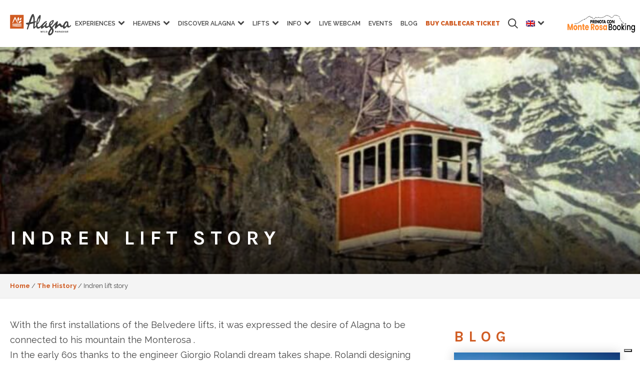

--- FILE ---
content_type: text/html; charset=UTF-8
request_url: https://www.alagna.it/en/history/indren-lift-story/page/3/
body_size: 33114
content:
<!DOCTYPE html>
<html lang="en-US" >
<head>
<meta charset="UTF-8">
<script type="text/javascript">
/* <![CDATA[ */
var gform;gform||(document.addEventListener("gform_main_scripts_loaded",function(){gform.scriptsLoaded=!0}),document.addEventListener("gform/theme/scripts_loaded",function(){gform.themeScriptsLoaded=!0}),window.addEventListener("DOMContentLoaded",function(){gform.domLoaded=!0}),gform={domLoaded:!1,scriptsLoaded:!1,themeScriptsLoaded:!1,isFormEditor:()=>"function"==typeof InitializeEditor,callIfLoaded:function(o){return!(!gform.domLoaded||!gform.scriptsLoaded||!gform.themeScriptsLoaded&&!gform.isFormEditor()||(gform.isFormEditor()&&console.warn("The use of gform.initializeOnLoaded() is deprecated in the form editor context and will be removed in Gravity Forms 3.1."),o(),0))},initializeOnLoaded:function(o){gform.callIfLoaded(o)||(document.addEventListener("gform_main_scripts_loaded",()=>{gform.scriptsLoaded=!0,gform.callIfLoaded(o)}),document.addEventListener("gform/theme/scripts_loaded",()=>{gform.themeScriptsLoaded=!0,gform.callIfLoaded(o)}),window.addEventListener("DOMContentLoaded",()=>{gform.domLoaded=!0,gform.callIfLoaded(o)}))},hooks:{action:{},filter:{}},addAction:function(o,r,e,t){gform.addHook("action",o,r,e,t)},addFilter:function(o,r,e,t){gform.addHook("filter",o,r,e,t)},doAction:function(o){gform.doHook("action",o,arguments)},applyFilters:function(o){return gform.doHook("filter",o,arguments)},removeAction:function(o,r){gform.removeHook("action",o,r)},removeFilter:function(o,r,e){gform.removeHook("filter",o,r,e)},addHook:function(o,r,e,t,n){null==gform.hooks[o][r]&&(gform.hooks[o][r]=[]);var d=gform.hooks[o][r];null==n&&(n=r+"_"+d.length),gform.hooks[o][r].push({tag:n,callable:e,priority:t=null==t?10:t})},doHook:function(r,o,e){var t;if(e=Array.prototype.slice.call(e,1),null!=gform.hooks[r][o]&&((o=gform.hooks[r][o]).sort(function(o,r){return o.priority-r.priority}),o.forEach(function(o){"function"!=typeof(t=o.callable)&&(t=window[t]),"action"==r?t.apply(null,e):e[0]=t.apply(null,e)})),"filter"==r)return e[0]},removeHook:function(o,r,t,n){var e;null!=gform.hooks[o][r]&&(e=(e=gform.hooks[o][r]).filter(function(o,r,e){return!!(null!=n&&n!=o.tag||null!=t&&t!=o.priority)}),gform.hooks[o][r]=e)}});
/* ]]> */
</script>
<meta name="viewport" content="width=device-width">
<!-- WP_HEAD() START -->
<meta name='robots' content='index, follow, max-image-preview:large, max-snippet:-1, max-video-preview:-1' />
<style>img:is([sizes="auto" i], [sizes^="auto," i]) { contain-intrinsic-size: 3000px 1500px }</style>
<!-- This site is optimized with the Yoast SEO plugin v25.2 - https://yoast.com/wordpress/plugins/seo/ -->
<title>Indren lift story - Alagna</title>
<meta name="description" content="Indren lift story: In the early 60s the engineer Giorgio Rolandi fund a great and cutting edge design lifts Alagna Zaroltu Bocchetta delle Pisse Indren 3260" />
<link rel="canonical" href="https://www.alagna.it/en/history/indren-lift-story/" />
<meta property="og:locale" content="en_US" />
<meta property="og:type" content="article" />
<meta property="og:title" content="Indren lift story - Alagna" />
<meta property="og:description" content="Indren lift story: In the early 60s the engineer Giorgio Rolandi fund a great and cutting edge design lifts Alagna Zaroltu Bocchetta delle Pisse Indren 3260" />
<meta property="og:url" content="https://www.alagna.it/en/history/indren-lift-story/" />
<meta property="og:site_name" content="Alagna" />
<meta property="article:modified_time" content="2022-05-02T17:08:03+00:00" />
<meta property="og:image" content="https://www.alagna.it/wp-content/uploads/2014/02/novecento21.jpg" />
<meta property="og:image:width" content="1018" />
<meta property="og:image:height" content="384" />
<meta property="og:image:type" content="image/jpeg" />
<meta name="twitter:label1" content="Est. reading time" />
<meta name="twitter:data1" content="3 minutes" />
<script type="application/ld+json" class="yoast-schema-graph">{"@context":"https://schema.org","@graph":[{"@type":"WebPage","@id":"https://www.alagna.it/en/history/indren-lift-story/","url":"https://www.alagna.it/en/history/indren-lift-story/","name":"Indren lift story - Alagna","isPartOf":{"@id":"https://www.alagna.it/en/#website"},"primaryImageOfPage":{"@id":"https://www.alagna.it/en/history/indren-lift-story/#primaryimage"},"image":{"@id":"https://www.alagna.it/en/history/indren-lift-story/#primaryimage"},"thumbnailUrl":"https://www.alagna.it/wp-content/uploads/2014/02/novecento21.jpg","datePublished":"2014-04-24T07:38:43+00:00","dateModified":"2022-05-02T17:08:03+00:00","description":"Indren lift story: In the early 60s the engineer Giorgio Rolandi fund a great and cutting edge design lifts Alagna Zaroltu Bocchetta delle Pisse Indren 3260","breadcrumb":{"@id":"https://www.alagna.it/en/history/indren-lift-story/#breadcrumb"},"inLanguage":"en-US","potentialAction":[{"@type":"ReadAction","target":["https://www.alagna.it/en/history/indren-lift-story/"]}]},{"@type":"ImageObject","inLanguage":"en-US","@id":"https://www.alagna.it/en/history/indren-lift-story/#primaryimage","url":"https://www.alagna.it/wp-content/uploads/2014/02/novecento21.jpg","contentUrl":"https://www.alagna.it/wp-content/uploads/2014/02/novecento21.jpg","width":1018,"height":384},{"@type":"BreadcrumbList","@id":"https://www.alagna.it/en/history/indren-lift-story/#breadcrumb","itemListElement":[{"@type":"ListItem","position":1,"name":"Home","item":"https://www.alagna.it/en/"},{"@type":"ListItem","position":2,"name":"The History"}]},{"@type":"WebSite","@id":"https://www.alagna.it/en/#website","url":"https://www.alagna.it/en/","name":"Alagna","description":"Vacanze Valsesia e Vacanze Monte Rosa","publisher":{"@id":"https://www.alagna.it/en/#organization"},"potentialAction":[{"@type":"SearchAction","target":{"@type":"EntryPoint","urlTemplate":"https://www.alagna.it/en/?s={search_term_string}"},"query-input":{"@type":"PropertyValueSpecification","valueRequired":true,"valueName":"search_term_string"}}],"inLanguage":"en-US"},{"@type":"Organization","@id":"https://www.alagna.it/en/#organization","name":"Alagna","url":"https://www.alagna.it/en/","logo":{"@type":"ImageObject","inLanguage":"en-US","@id":"https://www.alagna.it/en/#/schema/logo/image/","url":"https://www.alagna.it/wp-content/uploads/2023/04/primavera-logo-payoff.svg","contentUrl":"https://www.alagna.it/wp-content/uploads/2023/04/primavera-logo-payoff.svg","width":918,"height":319,"caption":"Alagna"},"image":{"@id":"https://www.alagna.it/en/#/schema/logo/image/"}}]}</script>
<!-- / Yoast SEO plugin. -->
<script>
dataLayer = [{"title":"Indren lift story","author":"ALAGNA","wordcount":228,"logged_in":"false","page_id":9023,"post_date":"2014-04-24 09:38:43","post_type":"page"}];
</script>
<!-- Google Tag Manager -->
<script>(function(w,d,s,l,i){w[l]=w[l]||[];w[l].push({'gtm.start':
new Date().getTime(),event:'gtm.js'});var f=d.getElementsByTagName(s)[0],
j=d.createElement(s),dl=l!='dataLayer'?'&l='+l:'';j.async=true;j.src=
'https://www.googletagmanager.com/gtm.js?id='+i+dl;f.parentNode.insertBefore(j,f);
})(window,document,'script','dataLayer','GTM-MGFVVFHS');</script>
<!-- End Google Tag Manager --><link rel='dns-prefetch' href='//widgetlogic.org' />
<link rel='dns-prefetch' href='//www.google.com' />
<!-- <link rel='stylesheet' id='wp-block-library-css' href='https://www.alagna.it/wp-includes/css/dist/block-library/style.min.css?ver=6.8.3' type='text/css' media='all' /> -->
<link rel="stylesheet" type="text/css" href="//www.alagna.it/wp-content/cache/wpfc-minified/ehoc916x/6fc3q.css" media="all"/>
<style id='classic-theme-styles-inline-css' type='text/css'>
/*! This file is auto-generated */
.wp-block-button__link{color:#fff;background-color:#32373c;border-radius:9999px;box-shadow:none;text-decoration:none;padding:calc(.667em + 2px) calc(1.333em + 2px);font-size:1.125em}.wp-block-file__button{background:#32373c;color:#fff;text-decoration:none}
</style>
<style id='safe-svg-svg-icon-style-inline-css' type='text/css'>
.safe-svg-cover{text-align:center}.safe-svg-cover .safe-svg-inside{display:inline-block;max-width:100%}.safe-svg-cover svg{height:100%;max-height:100%;max-width:100%;width:100%}
</style>
<!-- <link rel='stylesheet' id='ultimate_blocks-cgb-style-css-css' href='https://www.alagna.it/wp-content/plugins/ultimate-blocks/dist/blocks.style.build.css?ver=3.3.4' type='text/css' media='all' /> -->
<!-- <link rel='stylesheet' id='editorskit-frontend-css' href='https://www.alagna.it/wp-content/plugins/block-options/build/style.build.css?ver=new' type='text/css' media='all' /> -->
<!-- <link rel='stylesheet' id='block-widget-css' href='https://www.alagna.it/wp-content/plugins/widget-logic/block_widget/css/widget.css?ver=1727100878' type='text/css' media='all' /> -->
<link rel="stylesheet" type="text/css" href="//www.alagna.it/wp-content/cache/wpfc-minified/6nhilgo6/6fc3q.css" media="all"/>
<style id='global-styles-inline-css' type='text/css'>
:root{--wp--preset--aspect-ratio--square: 1;--wp--preset--aspect-ratio--4-3: 4/3;--wp--preset--aspect-ratio--3-4: 3/4;--wp--preset--aspect-ratio--3-2: 3/2;--wp--preset--aspect-ratio--2-3: 2/3;--wp--preset--aspect-ratio--16-9: 16/9;--wp--preset--aspect-ratio--9-16: 9/16;--wp--preset--color--black: #000000;--wp--preset--color--cyan-bluish-gray: #abb8c3;--wp--preset--color--white: #ffffff;--wp--preset--color--pale-pink: #f78da7;--wp--preset--color--vivid-red: #cf2e2e;--wp--preset--color--luminous-vivid-orange: #ff6900;--wp--preset--color--luminous-vivid-amber: #fcb900;--wp--preset--color--light-green-cyan: #7bdcb5;--wp--preset--color--vivid-green-cyan: #00d084;--wp--preset--color--pale-cyan-blue: #8ed1fc;--wp--preset--color--vivid-cyan-blue: #0693e3;--wp--preset--color--vivid-purple: #9b51e0;--wp--preset--color--verde-alagna: #b8cd00;--wp--preset--color--mrb-orange: #fd8b2f;--wp--preset--color--dark-gray: #404040;--wp--preset--gradient--vivid-cyan-blue-to-vivid-purple: linear-gradient(135deg,rgba(6,147,227,1) 0%,rgb(155,81,224) 100%);--wp--preset--gradient--light-green-cyan-to-vivid-green-cyan: linear-gradient(135deg,rgb(122,220,180) 0%,rgb(0,208,130) 100%);--wp--preset--gradient--luminous-vivid-amber-to-luminous-vivid-orange: linear-gradient(135deg,rgba(252,185,0,1) 0%,rgba(255,105,0,1) 100%);--wp--preset--gradient--luminous-vivid-orange-to-vivid-red: linear-gradient(135deg,rgba(255,105,0,1) 0%,rgb(207,46,46) 100%);--wp--preset--gradient--very-light-gray-to-cyan-bluish-gray: linear-gradient(135deg,rgb(238,238,238) 0%,rgb(169,184,195) 100%);--wp--preset--gradient--cool-to-warm-spectrum: linear-gradient(135deg,rgb(74,234,220) 0%,rgb(151,120,209) 20%,rgb(207,42,186) 40%,rgb(238,44,130) 60%,rgb(251,105,98) 80%,rgb(254,248,76) 100%);--wp--preset--gradient--blush-light-purple: linear-gradient(135deg,rgb(255,206,236) 0%,rgb(152,150,240) 100%);--wp--preset--gradient--blush-bordeaux: linear-gradient(135deg,rgb(254,205,165) 0%,rgb(254,45,45) 50%,rgb(107,0,62) 100%);--wp--preset--gradient--luminous-dusk: linear-gradient(135deg,rgb(255,203,112) 0%,rgb(199,81,192) 50%,rgb(65,88,208) 100%);--wp--preset--gradient--pale-ocean: linear-gradient(135deg,rgb(255,245,203) 0%,rgb(182,227,212) 50%,rgb(51,167,181) 100%);--wp--preset--gradient--electric-grass: linear-gradient(135deg,rgb(202,248,128) 0%,rgb(113,206,126) 100%);--wp--preset--gradient--midnight: linear-gradient(135deg,rgb(2,3,129) 0%,rgb(40,116,252) 100%);--wp--preset--font-size--small: 13px;--wp--preset--font-size--medium: 20px;--wp--preset--font-size--large: 36px;--wp--preset--font-size--x-large: 42px;--wp--preset--spacing--20: 0.44rem;--wp--preset--spacing--30: 0.67rem;--wp--preset--spacing--40: 1rem;--wp--preset--spacing--50: 1.5rem;--wp--preset--spacing--60: 2.25rem;--wp--preset--spacing--70: 3.38rem;--wp--preset--spacing--80: 5.06rem;--wp--preset--shadow--natural: 6px 6px 9px rgba(0, 0, 0, 0.2);--wp--preset--shadow--deep: 12px 12px 50px rgba(0, 0, 0, 0.4);--wp--preset--shadow--sharp: 6px 6px 0px rgba(0, 0, 0, 0.2);--wp--preset--shadow--outlined: 6px 6px 0px -3px rgba(255, 255, 255, 1), 6px 6px rgba(0, 0, 0, 1);--wp--preset--shadow--crisp: 6px 6px 0px rgba(0, 0, 0, 1);}:where(.is-layout-flex){gap: 0.5em;}:where(.is-layout-grid){gap: 0.5em;}body .is-layout-flex{display: flex;}.is-layout-flex{flex-wrap: wrap;align-items: center;}.is-layout-flex > :is(*, div){margin: 0;}body .is-layout-grid{display: grid;}.is-layout-grid > :is(*, div){margin: 0;}:where(.wp-block-columns.is-layout-flex){gap: 2em;}:where(.wp-block-columns.is-layout-grid){gap: 2em;}:where(.wp-block-post-template.is-layout-flex){gap: 1.25em;}:where(.wp-block-post-template.is-layout-grid){gap: 1.25em;}.has-black-color{color: var(--wp--preset--color--black) !important;}.has-cyan-bluish-gray-color{color: var(--wp--preset--color--cyan-bluish-gray) !important;}.has-white-color{color: var(--wp--preset--color--white) !important;}.has-pale-pink-color{color: var(--wp--preset--color--pale-pink) !important;}.has-vivid-red-color{color: var(--wp--preset--color--vivid-red) !important;}.has-luminous-vivid-orange-color{color: var(--wp--preset--color--luminous-vivid-orange) !important;}.has-luminous-vivid-amber-color{color: var(--wp--preset--color--luminous-vivid-amber) !important;}.has-light-green-cyan-color{color: var(--wp--preset--color--light-green-cyan) !important;}.has-vivid-green-cyan-color{color: var(--wp--preset--color--vivid-green-cyan) !important;}.has-pale-cyan-blue-color{color: var(--wp--preset--color--pale-cyan-blue) !important;}.has-vivid-cyan-blue-color{color: var(--wp--preset--color--vivid-cyan-blue) !important;}.has-vivid-purple-color{color: var(--wp--preset--color--vivid-purple) !important;}.has-black-background-color{background-color: var(--wp--preset--color--black) !important;}.has-cyan-bluish-gray-background-color{background-color: var(--wp--preset--color--cyan-bluish-gray) !important;}.has-white-background-color{background-color: var(--wp--preset--color--white) !important;}.has-pale-pink-background-color{background-color: var(--wp--preset--color--pale-pink) !important;}.has-vivid-red-background-color{background-color: var(--wp--preset--color--vivid-red) !important;}.has-luminous-vivid-orange-background-color{background-color: var(--wp--preset--color--luminous-vivid-orange) !important;}.has-luminous-vivid-amber-background-color{background-color: var(--wp--preset--color--luminous-vivid-amber) !important;}.has-light-green-cyan-background-color{background-color: var(--wp--preset--color--light-green-cyan) !important;}.has-vivid-green-cyan-background-color{background-color: var(--wp--preset--color--vivid-green-cyan) !important;}.has-pale-cyan-blue-background-color{background-color: var(--wp--preset--color--pale-cyan-blue) !important;}.has-vivid-cyan-blue-background-color{background-color: var(--wp--preset--color--vivid-cyan-blue) !important;}.has-vivid-purple-background-color{background-color: var(--wp--preset--color--vivid-purple) !important;}.has-black-border-color{border-color: var(--wp--preset--color--black) !important;}.has-cyan-bluish-gray-border-color{border-color: var(--wp--preset--color--cyan-bluish-gray) !important;}.has-white-border-color{border-color: var(--wp--preset--color--white) !important;}.has-pale-pink-border-color{border-color: var(--wp--preset--color--pale-pink) !important;}.has-vivid-red-border-color{border-color: var(--wp--preset--color--vivid-red) !important;}.has-luminous-vivid-orange-border-color{border-color: var(--wp--preset--color--luminous-vivid-orange) !important;}.has-luminous-vivid-amber-border-color{border-color: var(--wp--preset--color--luminous-vivid-amber) !important;}.has-light-green-cyan-border-color{border-color: var(--wp--preset--color--light-green-cyan) !important;}.has-vivid-green-cyan-border-color{border-color: var(--wp--preset--color--vivid-green-cyan) !important;}.has-pale-cyan-blue-border-color{border-color: var(--wp--preset--color--pale-cyan-blue) !important;}.has-vivid-cyan-blue-border-color{border-color: var(--wp--preset--color--vivid-cyan-blue) !important;}.has-vivid-purple-border-color{border-color: var(--wp--preset--color--vivid-purple) !important;}.has-vivid-cyan-blue-to-vivid-purple-gradient-background{background: var(--wp--preset--gradient--vivid-cyan-blue-to-vivid-purple) !important;}.has-light-green-cyan-to-vivid-green-cyan-gradient-background{background: var(--wp--preset--gradient--light-green-cyan-to-vivid-green-cyan) !important;}.has-luminous-vivid-amber-to-luminous-vivid-orange-gradient-background{background: var(--wp--preset--gradient--luminous-vivid-amber-to-luminous-vivid-orange) !important;}.has-luminous-vivid-orange-to-vivid-red-gradient-background{background: var(--wp--preset--gradient--luminous-vivid-orange-to-vivid-red) !important;}.has-very-light-gray-to-cyan-bluish-gray-gradient-background{background: var(--wp--preset--gradient--very-light-gray-to-cyan-bluish-gray) !important;}.has-cool-to-warm-spectrum-gradient-background{background: var(--wp--preset--gradient--cool-to-warm-spectrum) !important;}.has-blush-light-purple-gradient-background{background: var(--wp--preset--gradient--blush-light-purple) !important;}.has-blush-bordeaux-gradient-background{background: var(--wp--preset--gradient--blush-bordeaux) !important;}.has-luminous-dusk-gradient-background{background: var(--wp--preset--gradient--luminous-dusk) !important;}.has-pale-ocean-gradient-background{background: var(--wp--preset--gradient--pale-ocean) !important;}.has-electric-grass-gradient-background{background: var(--wp--preset--gradient--electric-grass) !important;}.has-midnight-gradient-background{background: var(--wp--preset--gradient--midnight) !important;}.has-small-font-size{font-size: var(--wp--preset--font-size--small) !important;}.has-medium-font-size{font-size: var(--wp--preset--font-size--medium) !important;}.has-large-font-size{font-size: var(--wp--preset--font-size--large) !important;}.has-x-large-font-size{font-size: var(--wp--preset--font-size--x-large) !important;}
:where(.wp-block-post-template.is-layout-flex){gap: 1.25em;}:where(.wp-block-post-template.is-layout-grid){gap: 1.25em;}
:where(.wp-block-columns.is-layout-flex){gap: 2em;}:where(.wp-block-columns.is-layout-grid){gap: 2em;}
:root :where(.wp-block-pullquote){font-size: 1.5em;line-height: 1.6;}
</style>
<!-- <link rel='stylesheet' id='alagna-support-plugin-css' href='https://www.alagna.it/wp-content/plugins/alagna-support-plugin/public/assets/dist/css/asp-plugin.min.css?ver=1.0.0' type='text/css' media='all' /> -->
<!-- <link rel='stylesheet' id='baguettebox-css-css' href='https://www.alagna.it/wp-content/plugins/gallery-block-lightbox/dist/baguetteBox.min.css?ver=1.12.0' type='text/css' media='all' /> -->
<!-- <link rel='stylesheet' id='oxygen-css' href='https://www.alagna.it/wp-content/plugins/oxygen/component-framework/oxygen.css?ver=3.9' type='text/css' media='all' /> -->
<!-- <link rel='stylesheet' id='ub-extension-style-css-css' href='https://www.alagna.it/wp-content/plugins/ultimate-blocks/src/extensions/style.css?ver=6.8.3' type='text/css' media='all' /> -->
<!-- <link rel='stylesheet' id='wpml-legacy-horizontal-list-0-css' href='https://www.alagna.it/wp-content/plugins/sitepress-multilingual-cms/templates/language-switchers/legacy-list-horizontal/style.min.css?ver=1' type='text/css' media='all' /> -->
<link rel="stylesheet" type="text/css" href="//www.alagna.it/wp-content/cache/wpfc-minified/7ygwl9p3/6fc4f.css" media="all"/>
<style id='wpml-legacy-horizontal-list-0-inline-css' type='text/css'>
.wpml-ls-statics-shortcode_actions{background-color:#eeeeee;}.wpml-ls-statics-shortcode_actions, .wpml-ls-statics-shortcode_actions .wpml-ls-sub-menu, .wpml-ls-statics-shortcode_actions a {border-color:#cdcdcd;}.wpml-ls-statics-shortcode_actions a, .wpml-ls-statics-shortcode_actions .wpml-ls-sub-menu a, .wpml-ls-statics-shortcode_actions .wpml-ls-sub-menu a:link, .wpml-ls-statics-shortcode_actions li:not(.wpml-ls-current-language) .wpml-ls-link, .wpml-ls-statics-shortcode_actions li:not(.wpml-ls-current-language) .wpml-ls-link:link {color:#444444;background-color:#ffffff;}.wpml-ls-statics-shortcode_actions .wpml-ls-sub-menu a:hover,.wpml-ls-statics-shortcode_actions .wpml-ls-sub-menu a:focus, .wpml-ls-statics-shortcode_actions .wpml-ls-sub-menu a:link:hover, .wpml-ls-statics-shortcode_actions .wpml-ls-sub-menu a:link:focus {color:#000000;background-color:#eeeeee;}.wpml-ls-statics-shortcode_actions .wpml-ls-current-language > a {color:#444444;background-color:#ffffff;}.wpml-ls-statics-shortcode_actions .wpml-ls-current-language:hover>a, .wpml-ls-statics-shortcode_actions .wpml-ls-current-language>a:focus {color:#000000;background-color:#eeeeee;}
</style>
<!-- <link rel='stylesheet' id='wpml-menu-item-0-css' href='https://www.alagna.it/wp-content/plugins/sitepress-multilingual-cms/templates/language-switchers/menu-item/style.min.css?ver=1' type='text/css' media='all' /> -->
<!-- <link rel='stylesheet' id='dashicons-css' href='https://www.alagna.it/wp-includes/css/dashicons.min.css?ver=6.8.3' type='text/css' media='all' /> -->
<!-- <link rel='stylesheet' id='my-calendar-lists-css' href='https://www.alagna.it/wp-content/plugins/my-calendar/css/list-presets.css?ver=3.6.4' type='text/css' media='all' /> -->
<!-- <link rel='stylesheet' id='my-calendar-reset-css' href='https://www.alagna.it/wp-content/plugins/my-calendar/css/reset.css?ver=3.6.4' type='text/css' media='all' /> -->
<link rel="stylesheet" type="text/css" href="//www.alagna.it/wp-content/cache/wpfc-minified/11430dm1/6fc3q.css" media="all"/>
<style id='my-calendar-reset-inline-css' type='text/css'>
/* Styles by My Calendar - Joe Dolson https://www.joedolson.com/ */
.my-calendar-modal .event-title svg { background-color: #243f82; padding: 3px; }
.mc-main .mc_general .event-title, .mc-main .mc_general .event-title a { background: #243f82 !important; color: #ffffff !important; }
.mc-main .mc_general .event-title button { background: #243f82 !important; color: #ffffff !important; }
.mc-main .mc_general .event-title a:hover, .mc-main .mc_general .event-title a:focus { background: #000c4f !important;}
.mc-main .mc_general .event-title button:hover, .mc-main .mc_general .event-title button:focus { background: #000c4f !important;}
.mc-main, .mc-event, .my-calendar-modal, .my-calendar-modal-overlay, .mc-event-list {--primary-dark: #313233; --primary-light: #fff; --secondary-light: #fff; --secondary-dark: #000; --highlight-dark: #666; --highlight-light: #efefef; --close-button: #b32d2e; --search-highlight-bg: #f5e6ab; --navbar-background: transparent; --nav-button-bg: #fff; --nav-button-color: #313233; --nav-button-border: #313233; --nav-input-border: #313233; --nav-input-background: #fff; --nav-input-color: #313233; --grid-cell-border: #0000001f; --grid-header-border: #313233; --grid-header-color: #313233; --grid-weekend-color: #313233; --grid-header-bg: transparent; --grid-weekend-bg: transparent; --grid-cell-background: transparent; --current-day-border: #313233; --current-day-color: #313233; --current-day-bg: transparent; --date-has-events-bg: #313233; --date-has-events-color: #f6f7f7; --calendar-heading: clamp( 1.125rem, 24px, 2.5rem ); --event-title: clamp( 1.25rem, 24px, 2.5rem ); --grid-date: 16px; --grid-date-heading: clamp( .75rem, 16px, 1.5rem ); --modal-title: 1.5rem; --navigation-controls: clamp( .75rem, 16px, 1.5rem ); --card-heading: 1.125rem; --list-date: 1.25rem; --author-card: clamp( .75rem, 14px, 1.5rem); --single-event-title: clamp( 1.25rem, 24px, 2.5rem ); --mini-time-text: clamp( .75rem, 14px 1.25rem ); --list-event-date: 1.25rem; --list-event-title: 1.2rem; --grid-max-width: 1260px; --list-preset-border-color: #000000; --list-preset-stripe-background: rgba( 0,0,0,.04 ); --list-preset-date-badge-background: #000; --list-preset-date-badge-color: #fff; --list-preset-background: transparent; --category-mc_general: #243f82; }
</style>
<style id='generateblocks-inline-css' type='text/css'>
:root{--gb-container-width:1100px;}.gb-container .wp-block-image img{vertical-align:middle;}.gb-grid-wrapper .wp-block-image{margin-bottom:0;}.gb-highlight{background:none;}.gb-shape{line-height:0;}.gb-container-link{position:absolute;top:0;right:0;bottom:0;left:0;z-index:999;}a.gb-container{display: block;}
</style>
<script src='//www.alagna.it/wp-content/cache/wpfc-minified/q6qc91a8/6fc3q.js' type="text/javascript"></script>
<!-- <script type="text/javascript" src="https://www.alagna.it/wp-includes/js/jquery/jquery.min.js?ver=3.7.1" id="jquery-core-js"></script> -->
<script type="text/javascript" src="https://cdnjs.cloudflare.com/ajax/libs/Swiper/5.3.8/js/swiper.min.js?ver=1.0.0" id="slider_core-js"></script>
<script src='//www.alagna.it/wp-content/cache/wpfc-minified/8a96jvyh/6fc3q.js' type="text/javascript"></script>
<!-- <script type="text/javascript" src="https://www.alagna.it/wp-content/plugins/alagna-support-plugin/public/assets/dist/js/asp-plugin.min.js?ver=1.0.0" id="alagna-support-plugin-js"></script> -->
<link rel="https://api.w.org/" href="https://www.alagna.it/en/wp-json/" /><link rel="alternate" title="JSON" type="application/json" href="https://www.alagna.it/en/wp-json/wp/v2/pages/9023" /><link rel="EditURI" type="application/rsd+xml" title="RSD" href="https://www.alagna.it/xmlrpc.php?rsd" />
<link rel='shortlink' href='https://www.alagna.it/en/?p=9023' />
<link rel="alternate" title="oEmbed (JSON)" type="application/json+oembed" href="https://www.alagna.it/en/wp-json/oembed/1.0/embed?url=https%3A%2F%2Fwww.alagna.it%2Fen%2Fhistory%2Findren-lift-story%2F" />
<link rel="alternate" title="oEmbed (XML)" type="text/xml+oembed" href="https://www.alagna.it/en/wp-json/oembed/1.0/embed?url=https%3A%2F%2Fwww.alagna.it%2Fen%2Fhistory%2Findren-lift-story%2F&#038;format=xml" />
<meta name="generator" content="WPML ver:4.7.5 stt:1,27;" />
<link rel="preconnect" href="https://fonts.googleapis.com">
<link rel="preconnect" href="https://fonts.gstatic.com" crossorigin>
<link href="https://fonts.googleapis.com/css2?family=Karla:ital,wght@0,400;0,700;1,400;1,700&display=swap" rel="stylesheet">
<!-- Meta Pixel Code -->
<script type='text/javascript'>
!function(f,b,e,v,n,t,s){if(f.fbq)return;n=f.fbq=function(){n.callMethod?
n.callMethod.apply(n,arguments):n.queue.push(arguments)};if(!f._fbq)f._fbq=n;
n.push=n;n.loaded=!0;n.version='2.0';n.queue=[];t=b.createElement(e);t.async=!0;
t.src=v;s=b.getElementsByTagName(e)[0];s.parentNode.insertBefore(t,s)}(window,
document,'script','https://connect.facebook.net/en_US/fbevents.js?v=next');
</script>
<!-- End Meta Pixel Code -->
<script type='text/javascript'>var url = window.location.origin + '?ob=open-bridge';
fbq('set', 'openbridge', '622143290496421', url);
fbq('init', '622143290496421', {}, {
"agent": "wordpress-6.8.3-4.1.3"
})</script><script type='text/javascript'>
fbq('track', 'PageView', []);
</script><link rel="icon" href="https://www.alagna.it/wp-content/uploads/2023/10/favicon-autunno.png" sizes="32x32" />
<link rel="icon" href="https://www.alagna.it/wp-content/uploads/2023/10/favicon-autunno.png" sizes="192x192" />
<link rel="apple-touch-icon" href="https://www.alagna.it/wp-content/uploads/2023/10/favicon-autunno.png" />
<meta name="msapplication-TileImage" content="https://www.alagna.it/wp-content/uploads/2023/10/favicon-autunno.png" />
<style type="text/css" id="wp-custom-css">
/*
* Arancio: d05c23
* Verde: 00877e
* */
.k_buttonbanner{margin-left: auto!important;  display: flex!important;  align-items: center!important; width: fit-content!important; margin-right: auto!important;}
/* faq */
.page-id-70781 .ct-inner-content{max-width: 1248px; margin-left: auto; margin-right: auto; width: 100%; padding-left: 15px; padding-right: 15px; box-sizing: border-box;}
.sub-details.sub-details--custom{margin-left: 0!important;}
/* ipad pro */
@media screen and (min-width: 768px){
.k__noDesk{display:none!important;}
}
/* mobile*/
@media screen and (max-width: 767px) {
.kmenusearch img{filter: invert(1);}
}
.k_img_sponsor{width: 300px; height: auto; margin-top:50px;}
.k_img_sponsor2{width: 100%; height: auto; margin-top:50px;}
.single-room .oxy-stock-content-styles iframe{width:100%; margin-top: 20px}
#headline-93-51857{color: #d05c23!important;}
.home .oxy-dynamic-list a{color: #d05c23!important;}
#section-361-55352{border-top-color: #d05c23!important;}
.grecaptcha-badge{visibility: hidden;}
.imgCont img{width:100%; height: auto;}
.calendar__dateMob{background-color: #d05c23; color: #ffffff; padding: 5px;}
.sub-details.sub-details--custom{background-color: #d05c23; color: #ffffff; padding: 10px; margin-left: -60px;}
.sub-details.sub-details--custom a{color: #ffffff;}
.mc-main .mc_general .event-title button{background: #d05c23!important; border:1px solid #fff!important;}
.mc-main .mc_general .event-title button:hover{background: #d05c23!important; border:1px solid #fff!important; cursor: pointer;}
.imgMultiply{margin: 0!important;}
.imgMultiply img{mix-blend-mode: multiply;}
.m0{margin: 0!important;}
.sgpb-main-html-content-wrapper  img{width: 200px!important;
margin-left: auto;
display: flex;
margin-right: auto;
}
.sgpb-main-html-content-wrapper {padding: 20px!important;
text-align: center;}
.sgpb-main-html-content-wrapper p{margin-top: 0; max-width: 650px; display: flex;
margin-left: auto;
margin-right: auto;}
.wp-element-button.has-mrb-orange-background-color{background-color: #d05c23!important;
color: #ffffff!important;}
.vhidden{visibility: hidden!important;}
/* pubblicità webcam */
#div_block-107-27017{display:none!important;}
#code_block-1108-51521{color: #222222!important; font-weight: 500;}
#text_block-385-51521{color: #ffffff!important;}
#code_block-1073-51521 {
margin-top: 0px!important;
margin-bottom: 0px!important;
}
.home #section-11-55352 h3{color: #ffffff!important;}
.home #section-11-55352 #headline-17-55352{font-weight: 600!important;}
.page #headline-139-51695, .single-event #headline-139-51695{display:none;}
.page #headline-142-51695, .single-event #headline-142-51695{display:none;}
.page-id-61231 #div_block-101-51635{background-image: url(/wp-content/uploads/2020/12/istock-1173645592-scaled.jpg);
background-size: cover;}
#code_block-41-54998, #text_block-38-54998, #code_block-45-54998, #text_block-43-54998{display:none;}
/* kauky */
#ui-datepicker-div{background-color: #ffffff; padding: 20px; box-shadow: 0px 0px 20px 0px rgba(0, 0, 0, 0.18);}
/**** kauky stagione ****/
.ct-inner-content h2, .ct-inner-conten h3, .ct-inner-conten h4, .ct-inner-conten h5, .ct-inner-conten h6 {  color: #d05c23!important;}
.cont-blog h2, .cont-blog h3, .cont-blog h4, .cont-blog h5, .cont-blog h6 {color: #d05c23!important;}
.cont-blog a :not(img) { color: #d05c23!important;border-bottom: 2px dotted #d05c23!important;}
.cont-blog a:hover :not(img){color: #d05c23!important;}
body #breadcrumbs a{color: #d05c23!important;}
body a {color: #d05c23;}
#headline-652-51521{color: #ffffff!important}
.grid-container .grid-item .grid-overlay h5{color: #ffffff!important}
.grid-container .grid-item:hover .grid-overlay h5, .grid-container .grid-item:focus .grid-overlay h5{color: transparent!important}
.lasciati-ispirare h3{color: #ffffff!important;}
#section-236-51521 h3{color: #ffffff!important;}
.oxy-dynamic-list h3{color: #404040!important}
.gb-container{border-color: #d05c23!important;}
.gb-container h4{color: #d05c23!important}
.gb-container .gb-button{background-color: #d05c23!important}
#ub-tabbed-content-d1005d0e-a595-44ce-9bb7-225d4cc44a19 .wp-block-ub-tabbed-content-tab-title-wrap.active, #ub-tabbed-content-d1005d0e-a595-44ce-9bb7-225d4cc44a19 .wp-block-ub-tabbed-content-tab-title-vertical-wrap.active, #ub-tabbed-content-d1005d0e-a595-44ce-9bb7-225d4cc44a19 .wp-block-ub-tabbed-content-accordion-toggle.active {border-bottom: 5px solid #d05c23!important; color: #d05c23!important;}
.gb-button{background-color: #d05c23!important;}
body h2, body  h3, body h4, body h5, body h6{color: #d05c23;}
.klabel{color: #ffffff!important;}
h1,h2,h3,h4,h5{font-family: 'Karla', sans-serif!important; font-weight: bold!important;}
.wp-block-file .wp-block-file__button {background: #32373c;}
.wp-block-file .wp-block-file__button span{background-color: #32373c!important;}
.cont-page-sidebar ul li::before{color: #d05c23!important}
.wp-block-ub-content-toggle-accordion-title-wrap{background-color: #d05c23!important;}
.wp-block-ub-content-toggle-accordion{border-color: #d05c23!important;}
.wp-block-ub-tabbed-content-tab-title-wrap.active{background-color: #d05c23!important;}
.wp-block-ub-tabbed-content-tab-title-wrap.active{border-bottom: 5px solid #d05c23!important; color: #d05c23!important; color: #ffffff!important}
#ub-tabbed-content-d1005d0e-a595-44ce-9bb7-225d4cc44a19 .wp-block-ub-tabbed-content-tab-title-wrap.active, .wp-block-ub-tabbed-content-tab-title-wrap.active{color: #ffffff!important;}
.wp-block-button__link.has-background{background-color: #444444;}
.gform_wrapper input[type="submit"]{background-color: #444444!important;}
#div_block-47-55352{justify-content: flex-start!important;}
#div_block-47-55352 h3{margin-bottom: 0!important; line-height: 1.2;}
body .oxy-dynamic-list h3{color: #444444!important;}
.paradisi_head{font-size: 40px!important; text-transform: uppercase; line-height: 1.1; letter-spacing: 10px;}
.paradisi_headsub{letter-spacing: 4px; font-size: 16px}
.kblogtitle h2{margin-bottom: 20px;
font-size: 40px!important;
text-transform: uppercase;
line-height: 1.1;
letter-spacing: 10px;
margin-top: 40px;}
.oxy-dynamic-list{grid-column-gap: 20px!important;
grid-row-gap: 20px!important;}
.oxy-dynamic-list h1:first-child{line-height: 1.1;}
body{color: #444444!important;}
.oxy-pro-menu-list .menu-item a{color: #444444!important;}
.homeMainTitle {margin-top: 70px; font-size: 48px!important;text-transform: uppercase;line-height: 1.1;
letter-spacing: 10px;}
.homeSubtitle{font-size: 26px!important;
letter-spacing: 2px!important;
font-weight: 400!important;}
.standardTitle{font-size: 40px!important; text-transform: uppercase;
letter-spacing: 10px;
}
.paradisi{color: #444444!important;}
.titlegrid{line-height:1.1!important;}
.h1general{font-size: 40px!important;
text-transform: uppercase;
line-height: 1.1;
letter-spacing: 10px;
}
.h2general h1{font-size: 30px!important;
text-transform: uppercase;
line-height: 1.1; margin-bottom: 15px;
letter-spacing: 10px;
}
.h2general h2{font-size: 30px!important;
text-transform: uppercase;
line-height: 1.1; margin-bottom: 15px;
letter-spacing: 10px;
}
h2.h2general {font-size: 24px!important;
text-transform: uppercase;
line-height: 1.1; margin-bottom: 15px;
letter-spacing: 5px;
}
.masonry-grid-container{
grid-gap: 20px!important;
}
.masonry-grid-container .grid-item{border-radius: 0!important;}
.sponsor{margin-bottom: 30px;}
.kwebcam .grid-item{border-radius:0!important;}
.kwebcam .grid-container{gap: 20px!important;}
/* footer */
#_nav_menu-72-51521 .menu-item a {color: #404040!important;}
#_nav_menu-97-51521 .menu-item a{color: #404040!important;}
#headline-1118-51521 {color: #404040!important;}
.kfooter{background-color: #f4f4f4!important;}
.kfooter a{color: #404040!important;}
.kfooter h6{color: #404040!important;}
.kfooter svg{fill: #404040!important;}
#text_block-69-51521{color: #404040!important;}
#new_columns-75-51521{border-top-color: #404040!important;}
#headline-102-51521{color: #d05c23!important;}
.kfooter .svgcolored svg{fill: #d05c23!important;}
body.single-holiday_package .cont-pacchetti h2, body.single-holiday_package .cont-pacchetti h3, body.single-holiday_package .cont-pacchetti h4, body.single-holiday_package .cont-pacchetti h5, body.single-holiday_package .cont-pacchetti h6{color: #fd8b2f!important;}
body.single-holiday_package .cont-pacchetti a{color: #fd8b2f!important;}
body.single-holiday_package #breadcrumbs a {
color: #fd8b2f!important;
}
.grid-container .grid-item{border-radius: 0!important;}
.grid-container{gap: 20px!important}
/* mobile */
@media screen and (max-width: 767px) {
.homeMainTitle{font-size: 26px!important; margin-left:2px;}
h2.gb-headline-b8898785{    line-height: 36.4px!important;}
.oxy-pro-menu-list .menu-item a {
color: #ffffff!important;
}
#-pro-menu-232-51521 .oxy-pro-menu-container.oxy-pro-menu-off-canvas-container, #-pro-menu-232-51521 .oxy-pro-menu-container.oxy-pro-menu-open-container{background-color: #444444!important;}
.h1general{font-size: 30px!important;}
}
#-pro-menu-232-51521 .oxy-pro-menu-mobile-open-icon svg{color: #444444!important;}
.is-style-editorskit-rounded.wp-block-image img, .is-style-editorskit-rounded:not(.wp-block-image){border-radius: 0!important;}
#code_block-855-52153, #code_block-898-52153{color: #d05c23!important;}
#div_block-914-52153{border-bottom-color: #d05c23!important;}
#div_block-353-51543{background-color: #d05c23!important;}
#div_block-363-51543{color: #ffffff!important;}
#headline-1601-41017{color: #d05c23!important;}
.property-list__item{text-align: left;}
.cont-pacchetti p{margin-bottom: 10px!important;}
.kanchor{scroll-margin-top: 70px}
#div_block-47-55352 {
min-height: 130px!important;
}
#text_block-43-54998{text-align: left;}
/**** NEWSLETTER MAILPOET IT ****/
#mp_form_slide_in1 {padding: 70px 60px 66px 60px!important;}
#mp_form_slide_in1 .mailpoet_text{width: 100%!important;outline:0!important;border:1px solid #ffffff;
height: 61px!important;border-width: 0!important;}
.mailpoet_form_column .mailpoet_paragraph{margin-bottom:0!important;}
#mp_form_slide_in1 .titleform{margin-bottom:0!important; margin-top:0!important;}
#mp_form_slide_in1 .maildesc{margin-top: 0!important;}
#mp_form_slide_in1 .mailpoet_form .mailpoet_submit{cursor: pointer;}
#mp_form_slide_in1
#mp_form_slide_in1 .mailpoet_form a{text-decoration: underline;}
/* mobile */
@media screen and (max-width: 767px) {
#mp_form_slide_in1{padding: 40px 30px 20px 30px!important;
max-height: 100%!important;}
#mp_form_slide_in1 .titleform{font-size: 39px!important;
line-height: 1.2!important;}
#mp_form_slide_in1 .mailpoet_form_columns{flex-wrap: nowrap!important}
#mp_form_slide_in1 .maincol  .mailpoet_form_column:first-child{flex-basis: 80%!important;}
#mp_form_slide_in1 .maincol  .mailpoet_form_column:last-child{flex-basis: 20%!important;}
#mp_form_slide_in1 .policy{font-size: 13px!important;}
}
/**** NEWSLETTER MAILPOET EN ****/
#mp_form_slide_in2 {padding: 70px 60px 66px 60px!important;}
#mp_form_slide_in2 .mailpoet_text{width: 100%!important;outline:0!important;border:1px solid #ffffff;
height: 61px!important;border-width: 0!important;}
.mailpoet_form_column .mailpoet_paragraph{margin-bottom:0!important;}
#mp_form_slide_in2 .titleform{margin-bottom:0!important; margin-top:0!important;}
#mp_form_slide_in2 .maildesc{margin-top: 0!important;}
#mp_form_slide_in2 .mailpoet_form .mailpoet_submit{cursor: pointer;}
#mp_form_slide_in2 .mailpoet_submit {
width: 100%!important;
}
#mp_form_slide_in2 .mailpoet_form a{text-decoration: underline;}
.k__colImgs{max-width: 70%!important;}
.k__colImgs img{width: 100%!important; height: auto!important;}
.k__newspDesc{margin-top:5px!important;
font-weight: 600;
font-size: 14px!important;}
.k__colImgs .mailpoet_form_column{margin-right: 10px;
padding-right: 10px;
border-right: 1px solid #fff; display: block!important;}
.k__colImgs .mailpoet_form_image{display: block!important;}
.k__colImgs .mailpoet_form_column:last-child{border-right: 0!important; }
/* mobile */
@media screen and (max-width: 767px) {
.k__colImgs{max-width: 100%!important;}
#mp_form_slide_in2{padding: 40px 30px 20px 30px!important;
max-height: 100%!important;}
#mp_form_slide_in2 .titleform{font-size: 39px!important;
line-height: 1.2!important;}
#mp_form_slide_in2 .mailpoet_form_columns{flex-wrap: nowrap!important}
#mp_form_slide_in2 .maincol  .mailpoet_form_column:first-child{flex-basis: 80%!important;}
#mp_form_slide_in2 .maincol  .mailpoet_form_column:last-child{flex-basis: 20%!important;}
#mp_form_slide_in2 .policy{font-size: 13px!important;}
}
#mp_form_slide_in1 .mailpoet_validate_success,
#mp_form_slide_in2 .mailpoet_validate_success{color: #ffffff!important;}
#-pro-menu-232-51521 .oxy-pro-menu-list .colored_menu.menu-item a {
color: #d05c24!important;
}
.page-id-71611 .ct-inner-content{    max-width: 1248px;
margin-left: auto;
margin-right: auto;
width: 100%;
padding-left: 15px;
padding-right: 15px;
box-sizing: border-box;}
</style>
<link href="https://fonts.googleapis.com/css?family=Raleway:100,200,300,400,500,600,700,800,900|Raleway:100,200,300,400,500,600,700,800,900|Array:100,200,300,400,500,600,700,800,900" rel="stylesheet"><!-- <link rel='stylesheet' id='oxygen-cache-54998-css' href='//www.alagna.it/wp-content/uploads/oxygen/css/54998.css?cache=1768378932&#038;ver=6.8.3' type='text/css' media='all' /> -->
<!-- <link rel='stylesheet' id='oxygen-cache-53298-css' href='//www.alagna.it/wp-content/uploads/oxygen/css/53298.css?cache=1768378945&#038;ver=6.8.3' type='text/css' media='all' /> -->
<!-- <link rel='stylesheet' id='oxygen-cache-51521-css' href='//www.alagna.it/wp-content/uploads/oxygen/css/51521.css?cache=1768379008&#038;ver=6.8.3' type='text/css' media='all' /> -->
<!-- <link rel='stylesheet' id='oxygen-cache-51857-css' href='//www.alagna.it/wp-content/uploads/oxygen/css/51857.css?cache=1768378978&#038;ver=6.8.3' type='text/css' media='all' /> -->
<!-- <link rel='stylesheet' id='oxygen-universal-styles-css' href='//www.alagna.it/wp-content/uploads/oxygen/css/universal.css?cache=1730199772&#038;ver=6.8.3' type='text/css' media='all' /> -->
<link rel="stylesheet" type="text/css" href="//www.alagna.it/wp-content/cache/wpfc-minified/k29tiyjs/6fc4f.css" media="all"/>
<!-- END OF WP_HEAD() -->
</head>
<body class="paged wp-singular page-template-default page page-id-9023 page-child parent-pageid-2270 paged-3 page-paged-3 wp-theme-oxygen-is-not-a-theme  oxy-overlay-header wp-embed-responsive oxygen-body" >
<div id="code_block-751-51521" class="ct-code-block" ></div><header id="_header-1-51521" class="oxy-header-wrapper oxy-sticky-header  oxy-header" ><div id="_header_row-2-51521" class="oxy-header-row" ><div class="oxy-header-container"><div id="_header_left-3-51521" class="oxy-header-left" ><a id="link-233-51521" class="ct-link" href="/" target="_self"  ><img id="image-234-51521" alt="" src="https://www.alagna.it/wp-content/uploads/2023/10/autunno-logo-payoff-01.svg" class="ct-image"/></a></div><div id="_header_center-4-51521" class="oxy-header-center" >
<div id="-pro-menu-232-51521" class="oxy-pro-menu "><div class="oxy-pro-menu-mobile-open-icon  oxy-pro-menu-off-canvas-trigger oxy-pro-menu-off-canvas-left" data-off-canvas-alignment="left"><svg id="-pro-menu-232-51521-open-icon"><use xlink:href="#Lineariconsicon-menu"></use></svg></div>
<div class="oxy-pro-menu-container  oxy-pro-menu-dropdown-links-visible-on-mobile oxy-pro-menu-dropdown-links-toggle oxy-pro-menu-show-dropdown" data-aos-duration="400" 
data-oxy-pro-menu-dropdown-animation="fade"
data-oxy-pro-menu-dropdown-animation-duration="0.4"
data-entire-parent-toggles-dropdown="true"
data-oxy-pro-menu-off-canvas-animation="fade-right"
data-oxy-pro-menu-dropdown-animation-duration="0.2"
data-oxy-pro-menu-dropdown-links-on-mobile="toggle">
<div class="menu-new-mega-menu-en-container"><ul id="menu-new-mega-menu-en" class="oxy-pro-menu-list"><li id="menu-item-47814" class="menu-item menu-item-type-post_type menu-item-object-page menu-item-has-children menu-item-47814"><a href="https://www.alagna.it/en/experiences/">EXPERIENCES</a>
<ul class="sub-menu">
<li id="menu-item-63912" class="menu-item menu-item-type-custom menu-item-object-custom menu-item-has-children menu-item-63912"><a href="#">SNOW</a>
<ul class="sub-menu">
<li id="menu-item-47822" class="menu-item menu-item-type-post_type menu-item-object-page menu-item-47822"><a href="https://www.alagna.it/en/experiences/the-ski-school/">Ski Instructors</a></li>
<li id="menu-item-47819" class="menu-item menu-item-type-post_type menu-item-object-page menu-item-47819"><a href="https://www.alagna.it/en/experiences/off-piste-skiing-italy/">Off-piste Skiing</a></li>
<li id="menu-item-47836" class="menu-item menu-item-type-post_type menu-item-object-page menu-item-47836"><a href="https://www.alagna.it/en/experiences/ski-touring-italy-monterosaski/">SKI Touring</a></li>
<li id="menu-item-47821" class="menu-item menu-item-type-post_type menu-item-object-page menu-item-47821"><a href="https://www.alagna.it/en/experiences/cross-country-skiing/">Cross Country Skiing</a></li>
<li id="menu-item-47820" class="menu-item menu-item-type-post_type menu-item-object-page menu-item-47820"><a href="https://www.alagna.it/en/experiences/snowshoes/">Snowshoeing</a></li>
<li id="menu-item-47847" class="menu-item menu-item-type-post_type menu-item-object-page menu-item-47847"><a href="https://www.alagna.it/en/experiences/pattinaggio-alagna/">Ice-Skating Ring</a></li>
<li id="menu-item-47827" class="menu-item menu-item-type-post_type menu-item-object-page menu-item-47827"><a href="https://www.alagna.it/en/experiences/winter-hiking/">Winter Hiking</a></li>
<li id="menu-item-42530" class="menu-item menu-item-type-post_type menu-item-object-page menu-item-42530"><a href="https://www.alagna.it/en/experiences/heliskiing-monterosa/">Eliski</a></li>
</ul>
</li>
<li id="menu-item-47823" class="menu-item menu-item-type-custom menu-item-object-custom menu-item-has-children menu-item-47823"><a href="https://www.alagna.it/monterosa/">MONTE ROSA</a>
<ul class="sub-menu">
<li id="menu-item-47824" class="menu-item menu-item-type-post_type menu-item-object-page menu-item-47824"><a href="https://www.alagna.it/en/experiences/routes-walks-trekking-monterosa/">Routes Walks and Trekking</a></li>
<li id="menu-item-47825" class="menu-item menu-item-type-post_type menu-item-object-route menu-item-47825"><a href="https://www.alagna.it/en/routes-walks-trekking-monterosa/tour-del-monte-rosa-tmr/">Tour Monterosa (TMR)</a></li>
<li id="menu-item-47828" class="menu-item menu-item-type-post_type menu-item-object-page menu-item-47828"><a href="https://www.alagna.it/en/experiences/bike-valsesia-monterosa/">Bike Valsesia</a></li>
<li id="menu-item-47832" class="menu-item menu-item-type-post_type menu-item-object-page menu-item-47832"><a href="https://www.alagna.it/en/mountain-huts/">Mountain Huts Monte Rosa</a></li>
<li id="menu-item-47834" class="menu-item menu-item-type-post_type menu-item-object-page menu-item-47834"><a href="https://www.alagna.it/en/experiences/monterosa-mountaineering/">Monterosa Mountaineering</a></li>
<li id="menu-item-47835" class="menu-item menu-item-type-post_type menu-item-object-page menu-item-47835"><a href="https://www.alagna.it/en/experiences/free-climbing/">Free Climbing</a></li>
<li id="menu-item-49780" class="menu-item menu-item-type-post_type menu-item-object-page menu-item-49780"><a href="https://www.alagna.it/en/experiences/monterosa-mountaineering/regina-margherita-mountain-hut/">Capanna Margherita</a></li>
<li id="menu-item-47841" class="menu-item menu-item-type-post_type menu-item-object-page menu-item-47841"><a href="https://www.alagna.it/en/experiences/the-river-sesia/">Watersports</a></li>
<li id="menu-item-47842" class="menu-item menu-item-type-post_type menu-item-object-page menu-item-47842"><a href="https://www.alagna.it/en/experiences/sport-fishing/">Sport Fishing</a></li>
</ul>
</li>
<li id="menu-item-47846" class="menu-item menu-item-type-custom menu-item-object-custom menu-item-has-children menu-item-47846"><a href="https://www.alagna.it/vita-di-paese/">COUNTRY LIFE</a>
<ul class="sub-menu">
<li id="menu-item-47848" class="menu-item menu-item-type-post_type menu-item-object-page menu-item-47848"><a href="https://www.alagna.it/en/experiences/going-for-a-drive/">Going for a drive</a></li>
<li id="menu-item-47850" class="menu-item menu-item-type-post_type menu-item-object-page menu-item-47850"><a href="https://www.alagna.it/en/experiences/spa-e-relax/">Beauty farm and Relax</a></li>
<li id="menu-item-48180" class="menu-item menu-item-type-post_type menu-item-object-page menu-item-48180"><a href="https://www.alagna.it/en/experiences/walser-circuits/">Walser circuits</a></li>
<li id="menu-item-63914" class="menu-item menu-item-type-post_type menu-item-object-page menu-item-63914"><a href="https://www.alagna.it/en/alpine-yoga-monterosa/">Alpine Yoga Monterosa</a></li>
<li id="menu-item-47829" class="menu-item menu-item-type-post_type menu-item-object-page menu-item-47829"><a href="https://www.alagna.it/en/experiences/pic-nic-alagna-valsesia/">Picnic Areas</a></li>
</ul>
</li>
<li id="menu-item-49059" class="menu-item menu-item-type-custom menu-item-object-custom menu-item-has-children menu-item-49059"><a href="#">SOCIAL</a>
<ul class="sub-menu">
<li id="menu-item-49058" class="menu-item menu-item-type-custom menu-item-object-custom menu-item-49058"><a href="https://www.alagna.it/en/alagna-video/">Alagna Video</a></li>
<li id="menu-item-49060" class="menu-item menu-item-type-custom menu-item-object-custom menu-item-49060"><a href="https://www.facebook.com/alagna.it">Facebook</a></li>
<li id="menu-item-49061" class="menu-item menu-item-type-custom menu-item-object-custom menu-item-49061"><a href="https://www.instagram.com/alagna.it/">Instagram</a></li>
<li id="menu-item-49062" class="menu-item menu-item-type-custom menu-item-object-custom menu-item-49062"><a href="https://www.youtube.com/channel/UCtNPqwu_88lOjzwkecqCDgw">YouTube</a></li>
</ul>
</li>
</ul>
</li>
<li id="menu-item-63915" class="menu-item menu-item-type-custom menu-item-object-custom menu-item-has-children menu-item-63915"><a href="#">HEAVENS</a>
<ul class="sub-menu">
<li id="menu-item-63916" class="menu-item menu-item-type-post_type menu-item-object-page menu-item-63916"><a href="https://www.alagna.it/en/walser-green-paradise/">Walser Green Paradise</a></li>
<li id="menu-item-63917" class="menu-item menu-item-type-post_type menu-item-object-page menu-item-63917"><a href="https://www.alagna.it/en/monterosaparadise/">Monte Rosa Paradise</a></li>
<li id="menu-item-63918" class="menu-item menu-item-type-post_type menu-item-object-page menu-item-63918"><a href="https://www.alagna.it/en/freeride-alagna/">Freeride Paradise</a></li>
</ul>
</li>
<li id="menu-item-47852" class="menu-item menu-item-type-custom menu-item-object-custom menu-item-has-children menu-item-47852"><a href="#">DISCOVER ALAGNA</a>
<ul class="sub-menu">
<li id="menu-item-47855" class="menu-item menu-item-type-post_type menu-item-object-page menu-item-47855"><a href="https://www.alagna.it/en/the-monte-rosa/">Monte Rosa</a></li>
<li id="menu-item-47856" class="menu-item menu-item-type-post_type menu-item-object-page menu-item-47856"><a href="https://www.alagna.it/en/where-we-are/">High Valsesia</a></li>
<li id="menu-item-47853" class="menu-item menu-item-type-post_type menu-item-object-page current-page-ancestor menu-item-47853"><a href="https://www.alagna.it/en/history/">History</a></li>
<li id="menu-item-47858" class="menu-item menu-item-type-post_type menu-item-object-page menu-item-47858"><a href="https://www.alagna.it/en/the-walser-today/">The Walser</a></li>
<li id="menu-item-47857" class="menu-item menu-item-type-post_type menu-item-object-page menu-item-47857"><a href="https://www.alagna.it/en/alta-valsesia-natural-park/">Alta Valsesia Natural Park</a></li>
<li id="menu-item-49017" class="menu-item menu-item-type-post_type menu-item-object-page menu-item-49017"><a href="https://www.alagna.it/en/freeride-alagna-monterosa/">Alagna Freeride Paradise – Ski Monte Rosa</a></li>
<li id="menu-item-63919" class="menu-item menu-item-type-post_type menu-item-object-page menu-item-63919"><a href="https://www.alagna.it/en/corpo-guide-alagna/">Mountain and Ski Guides of Alagna</a></li>
<li id="menu-item-47860" class="menu-item menu-item-type-post_type menu-item-object-page menu-item-47860"><a href="https://www.alagna.it/en/handicraft/">Handicraft</a></li>
<li id="menu-item-47862" class="menu-item menu-item-type-post_type menu-item-object-page menu-item-47862"><a href="https://www.alagna.it/en/local-products/">Local Products</a></li>
<li id="menu-item-63920" class="menu-item menu-item-type-post_type menu-item-object-page menu-item-63920"><a href="https://www.alagna.it/en/typical-recipes/">Typical Recipes</a></li>
<li id="menu-item-47861" class="menu-item menu-item-type-post_type menu-item-object-page menu-item-47861"><a href="https://www.alagna.it/en/wine-cellars/">Wine cellars</a></li>
</ul>
</li>
<li id="menu-item-63921" class="menu-item menu-item-type-custom menu-item-object-custom menu-item-has-children menu-item-63921"><a href="#">LIFTS</a>
<ul class="sub-menu">
<li id="menu-item-63922" class="menu-item menu-item-type-post_type menu-item-object-page menu-item-63922"><a href="https://www.alagna.it/en/ski-pass-online/">Ski pass online</a></li>
<li id="menu-item-63923" class="menu-item menu-item-type-post_type menu-item-object-page menu-item-63923"><a href="https://www.alagna.it/en/lifts-slopes/ski-pass-prices-alagna-monterosaski/">MONTEROSASKI  PRICES WINTER  2025-26</a></li>
<li id="menu-item-63925" class="menu-item menu-item-type-post_type menu-item-object-page menu-item-63925"><a href="https://www.alagna.it/en/lifts-slopes/opening-times-and-dates/">Opening times and dates</a></li>
</ul>
</li>
<li id="menu-item-47864" class="menu-item menu-item-type-custom menu-item-object-custom menu-item-has-children menu-item-47864"><a href="#">INFO</a>
<ul class="sub-menu">
<li id="menu-item-47865" class="menu-item menu-item-type-post_type menu-item-object-page menu-item-47865"><a href="https://www.alagna.it/en/contact-en/">Contacts</a></li>
<li id="menu-item-71618" class="menu-item menu-item-type-post_type menu-item-object-page menu-item-71618"><a href="https://www.alagna.it/en/faq/">F.A.Q.</a></li>
<li id="menu-item-47866" class="menu-item menu-item-type-post_type menu-item-object-page menu-item-47866"><a href="https://www.alagna.it/en/how-to-reach-us/">How to Reach Alagna Valsesia</a></li>
<li id="menu-item-47868" class="menu-item menu-item-type-post_type menu-item-object-page menu-item-47868"><a href="https://www.alagna.it/en/restaurants/">Where to eat</a></li>
<li id="menu-item-47867" class="menu-item menu-item-type-post_type menu-item-object-page menu-item-47867"><a href="https://www.alagna.it/en/booking/">Where to sleep</a></li>
<li id="menu-item-48135" class="menu-item menu-item-type-post_type menu-item-object-page menu-item-48135"><a href="https://www.alagna.it/en/shuttle-service/">Shuttle Service</a></li>
<li id="menu-item-49018" class="menu-item menu-item-type-post_type menu-item-object-page menu-item-49018"><a href="https://www.alagna.it/en/shops-and-ski-rental/">Shops and ski rental</a></li>
<li id="menu-item-47870" class="menu-item menu-item-type-post_type menu-item-object-page menu-item-47870"><a href="https://www.alagna.it/en/sanita-ed-emergenza/">Health and emergency</a></li>
<li id="menu-item-47872" class="menu-item menu-item-type-post_type menu-item-object-page menu-item-47872"><a href="https://www.alagna.it/en/st-giovanni-battista-catholic-church/">Holy masses time table</a></li>
<li id="menu-item-47871" class="menu-item menu-item-type-post_type menu-item-object-page menu-item-47871"><a href="https://www.alagna.it/en/parking/">Parking</a></li>
<li id="menu-item-47873" class="menu-item menu-item-type-post_type menu-item-object-page menu-item-47873"><a href="https://www.alagna.it/en/alagna-riva-app/">Download App Valsesia Monterosa</a></li>
</ul>
</li>
<li id="menu-item-47879" class="menu-item menu-item-type-post_type menu-item-object-page menu-item-47879"><a href="https://www.alagna.it/en/webcam-alagna-monterosa-capanna-margherita/">LIVE WEBCAM</a></li>
<li id="menu-item-71718" class="menu-item menu-item-type-custom menu-item-object-custom menu-item-71718"><a href="https://www.alagna.it/calendario-eventi/">Events</a></li>
<li id="menu-item-47880" class="menu-item menu-item-type-post_type menu-item-object-page menu-item-47880"><a href="https://www.alagna.it/en/blog/">BLOG</a></li>
<li id="menu-item-63913" class="menu-item menu-item-type-custom menu-item-object-custom menu-item-63913"><a href="https://monterosaski.eu/en/acquista-biglietti-21697"><p style="color: #d05c23;"><b>buy cablecar ticket</b></p></a></li>
<li id="menu-item-70148" class="kmenusearch menu-item menu-item-type-custom menu-item-object-custom menu-item-70148"><a href="/en/search"><img loading="lazy" width="20" height="20" src="https://www.alagna.it/wp-content/uploads/2025/07/search-icon.svg" alt="ricerca"></a></li>
<li id="menu-item-wpml-ls-379-en" class="menu-item wpml-ls-slot-379 wpml-ls-item wpml-ls-item-en wpml-ls-current-language wpml-ls-menu-item wpml-ls-last-item menu-item-type-wpml_ls_menu_item menu-item-object-wpml_ls_menu_item menu-item-has-children menu-item-wpml-ls-379-en"><a href="https://www.alagna.it/en/history/indren-lift-story/" title="Switch to "><img
class="wpml-ls-flag"
src="https://www.alagna.it/wp-content/plugins/sitepress-multilingual-cms/res/flags/en.png"
alt="En"
width=18
height=12
/></a>
<ul class="sub-menu">
<li id="menu-item-wpml-ls-379-it" class="menu-item wpml-ls-slot-379 wpml-ls-item wpml-ls-item-it wpml-ls-menu-item wpml-ls-first-item menu-item-type-wpml_ls_menu_item menu-item-object-wpml_ls_menu_item menu-item-wpml-ls-379-it"><a href="https://www.alagna.it/la-storia/storia-della-funivia-di-punta-indren/" title="Switch to "><img
class="wpml-ls-flag"
src="https://www.alagna.it/wp-content/plugins/sitepress-multilingual-cms/res/flags/it.png"
alt="It"
width=18
height=12
/></a></li>
</ul>
</li>
</ul></div>
<div class="oxy-pro-menu-mobile-close-icon"><svg id="svg--pro-menu-232-51521"><use xlink:href="#Lineariconsicon-cross-circle"></use></svg></div>
</div>
</div>
<script type="text/javascript">
jQuery('#-pro-menu-232-51521 .oxy-pro-menu-show-dropdown .menu-item-has-children > a', 'body').each(function(){
jQuery(this).append('<div class="oxy-pro-menu-dropdown-icon-click-area"><svg class="oxy-pro-menu-dropdown-icon"><use xlink:href="#FontAwesomeicon-chevron-down"></use></svg></div>');
});
jQuery('#-pro-menu-232-51521 .oxy-pro-menu-show-dropdown .menu-item:not(.menu-item-has-children) > a', 'body').each(function(){
jQuery(this).append('<div class="oxy-pro-menu-dropdown-icon-click-area"></div>');
});			</script></div><div id="_header_right-5-51521" class="oxy-header-right" ><div id="div_block-756-51521" class="ct-div-block " >
<div id="-pro-menu-831-51521" class="oxy-pro-menu "><div class="oxy-pro-menu-mobile-open-icon  oxy-pro-menu-off-canvas-trigger oxy-pro-menu-off-canvas-right" data-off-canvas-alignment="right"><svg id="-pro-menu-831-51521-open-icon"><use xlink:href="#Lineariconsicon-menu"></use></svg></div>
<div class="oxy-pro-menu-container  oxy-pro-menu-dropdown-links-visible-on-mobile oxy-pro-menu-dropdown-links-toggle oxy-pro-menu-show-dropdown" data-aos-duration="400" 
data-oxy-pro-menu-dropdown-animation="fade-up"
data-oxy-pro-menu-dropdown-animation-duration="0.4"
data-entire-parent-toggles-dropdown="true"
data-oxy-pro-menu-off-canvas-animation="slide-left"
data-oxy-pro-menu-dropdown-animation-duration="0.2"
data-oxy-pro-menu-dropdown-links-on-mobile="toggle">
<div class="menu-menu-prenota-en-container"><ul id="menu-menu-prenota-en" class="oxy-pro-menu-list"><li id="menu-item-55438" class="menu-item menu-item-type-custom menu-item-object-custom menu-item-has-children menu-item-55438"><a href="https://www.alagna.it/en/holiday-packages-alagna/">Book your experience</a>
<ul class="sub-menu">
<li id="menu-item-55439" class="menu-item menu-item-type-taxonomy menu-item-object-holiday_package_category menu-item-has-children menu-item-55439"><a href="https://www.alagna.it/en/all-holiday-packages/alpmountaineering/">Alp Mountaineering</a>
<ul class="sub-menu">
<li id="menu-item-62603" class="menu-item menu-item-type-post_type menu-item-object-page menu-item-62603"><a href="https://www.alagna.it/en/groups-to-capanna-margherita/">Group hikes</a></li>
<li id="menu-item-62374" class="menu-item menu-item-type-taxonomy menu-item-object-holiday_package_category menu-item-62374"><a href="https://www.alagna.it/en/all-holiday-packages/capanna-margherita-en/">Capanna Margherita</a></li>
<li id="menu-item-62377" class="menu-item menu-item-type-taxonomy menu-item-object-holiday_package_category menu-item-62377"><a href="https://www.alagna.it/en/all-holiday-packages/monte-rosa-daily-tours/">Monte Rosa daily tours</a></li>
<li id="menu-item-67172" class="menu-item menu-item-type-taxonomy menu-item-object-holiday_package_category menu-item-67172"><a href="https://www.alagna.it/en/all-holiday-packages/monte-rosa-classic/">Monte Rosa Classic</a></li>
<li id="menu-item-62378" class="menu-item menu-item-type-taxonomy menu-item-object-holiday_package_category menu-item-62378"><a href="https://www.alagna.it/en/all-holiday-packages/multi-day-tours/">Multi-day Tours</a></li>
<li id="menu-item-62375" class="menu-item menu-item-type-taxonomy menu-item-object-holiday_package_category menu-item-62375"><a href="https://www.alagna.it/en/all-holiday-packages/monte-rosa-and-surroundings/">Monte Rosa and surroundings</a></li>
</ul>
</li>
<li id="menu-item-55440" class="menu-item menu-item-type-taxonomy menu-item-object-holiday_package_category menu-item-55440"><a href="https://www.alagna.it/en/all-holiday-packages/ski-touring/">Ski Touring</a></li>
<li id="menu-item-55441" class="menu-item menu-item-type-taxonomy menu-item-object-holiday_package_category menu-item-55441"><a href="https://www.alagna.it/en/all-holiday-packages/freeride-en/">Off Piste Skiing</a></li>
<li id="menu-item-62398" class="menu-item menu-item-type-taxonomy menu-item-object-holiday_package_category menu-item-62398"><a href="https://www.alagna.it/en/all-holiday-packages/stages-en/">Stages</a></li>
<li id="menu-item-62399" class="menu-item menu-item-type-taxonomy menu-item-object-holiday_package_category menu-item-62399"><a href="https://www.alagna.it/en/all-holiday-packages/snowshoes/">Snow Shoes</a></li>
<li id="menu-item-55442" class="menu-item menu-item-type-taxonomy menu-item-object-holiday_package_category menu-item-55442"><a href="https://www.alagna.it/en/all-holiday-packages/heliskiing/">Heliskiing</a></li>
<li id="menu-item-55443" class="menu-item menu-item-type-taxonomy menu-item-object-holiday_package_category menu-item-55443"><a href="https://www.alagna.it/en/all-holiday-packages/fishing/">Fishing</a></li>
</ul>
</li>
<li id="menu-item-63471" class="menu-item menu-item-type-custom menu-item-object-custom menu-item-63471"><a href="https://monterosabooking.com/product/freeride-day/">Book a Freeride Day</a></li>
<li id="menu-item-63472" class="menu-item menu-item-type-custom menu-item-object-custom menu-item-63472"><a href="https://monterosabooking.com/product-category/activities/mountain-climbing/capanna-margherita/">Book Capanna Margherita</a></li>
<li id="menu-item-50607" class="menu-item menu-item-type-post_type menu-item-object-page menu-item-50607"><a href="https://www.alagna.it/en/alagna-shuttles/">Book your transfer</a></li>
<li id="menu-item-50608" class="menu-item menu-item-type-post_type menu-item-object-page menu-item-50608"><a href="https://www.alagna.it/en/mountain-ski-guides-alagna-monterosa/">Book your ski guide</a></li>
<li id="menu-item-63395" class="menu-item menu-item-type-custom menu-item-object-custom menu-item-63395"><a href="https://monterosabooking.com/group-hikes/">Book your group hike tour</a></li>
</ul></div>
<div class="oxy-pro-menu-mobile-close-icon"><svg id="svg--pro-menu-831-51521"><use xlink:href="#Lineariconsicon-cross"></use></svg></div>
</div>
</div>
<script type="text/javascript">
jQuery('#-pro-menu-831-51521 .oxy-pro-menu-show-dropdown .menu-item-has-children > a', 'body').each(function(){
jQuery(this).append('<div class="oxy-pro-menu-dropdown-icon-click-area"><svg class="oxy-pro-menu-dropdown-icon"><use xlink:href="#Lineariconsicon-chevron-down"></use></svg></div>');
});
jQuery('#-pro-menu-831-51521 .oxy-pro-menu-show-dropdown .menu-item:not(.menu-item-has-children) > a', 'body').each(function(){
jQuery(this).append('<div class="oxy-pro-menu-dropdown-icon-click-area"></div>');
});			</script><a id="link-900-51521" class="ct-link" href="#" target="_self"  ><img id="-pro-menu-831-51521" alt="" src="https://www.alagna.it/wp-content/uploads/2023/04/prenota-mrb@4xblack.png" class="ct-image oxy-pro-menu mrb-logo"/></a></div></div></div></div></header>
<script type="text/javascript">
jQuery(document).ready(function() {
var selector = "#_header-1-51521",
scrollval = parseInt("80");
if (!scrollval || scrollval < 1) {
jQuery("body").css("margin-top", jQuery(selector).outerHeight());
jQuery(selector).addClass("oxy-sticky-header-active");
}
else {
var scrollTopOld = 0;
jQuery(window).scroll(function() {
if (!jQuery('body').hasClass('oxy-nav-menu-prevent-overflow')) {
if (jQuery(this).scrollTop() > scrollval 
) {
if (
!jQuery(selector).hasClass("oxy-sticky-header-active")) {
if (jQuery(selector).css('position')!='absolute') {
jQuery("body").css("margin-top", jQuery(selector).outerHeight());
}
jQuery(selector)
.addClass("oxy-sticky-header-active")
.addClass("oxy-sticky-header-fade-in");
}
}
else {
jQuery(selector)
.removeClass("oxy-sticky-header-fade-in")
.removeClass("oxy-sticky-header-active");
if (jQuery(selector).css('position')!='absolute') {
jQuery("body").css("margin-top", "");
}
}
scrollTopOld = jQuery(this).scrollTop();
}
})
}
});
</script><div id="div_block-79-51635" class="ct-div-block" style="background-image:url(https://www.alagna.it/wp-content/uploads/2014/02/novecento21.jpg);background-size: cover;" ><div id="div_block-80-51635" class="ct-div-block" ><section id="section-81-51635" class=" ct-section" ><div class="ct-section-inner-wrap"><h1 id="headline-82-51635" class="ct-headline h1general"><span id="span-83-51635" class="ct-span" >Indren lift story</span></h1></div></section></div><section id="section-1047-51526" class=" ct-section" ><div class="ct-section-inner-wrap"><div id="code_block-1050-51526" class="ct-code-block" ></p><p id="breadcrumbs"><span><span><a href="https://www.alagna.it/en/">Home</a></span> / <span><a href="https://www.alagna.it/en/history/">The History</a></span> / <span class="breadcrumb_last" aria-current="page">Indren lift story</span></span></p><p></div></div></section></div><section id="section-85-51635" class=" ct-section" ><div class="ct-section-inner-wrap"><div id="new_columns-89-51857" class="ct-new-columns" ><div id="div_block-90-51857" class="ct-div-block cont-page-sidebar" ><div id='inner_content-77-51635' class='ct-inner-content'>
<p>With the first installations of the Belvedere lifts, it was expressed the desire of Alagna to be connected to his mountain the Monterosa .<br>In the early 60s thanks to the engineer Giorgio Rolandi dream takes shape. Rolandi designing and funding a great and cutting edge design: lifts Alagna Zaroltu Bocchetta delle Pisse Indren leading up to the 3,260 meters above sea level in Punta Indren on the glacier.<br>Shovel pickax, engines carried on the shoulders, all work done by hand without the aid of machinery. In six years are made 3 sections of the link: about 2,000 meters in altitude!<br>The lifts provide summer skiing thanks to the high altitude of the glaciers and allow easier access to the picks of the Monte Rosa.<br>The result is the tourist development and the consequent emergence of new realities as the Ski School Alagna.<br>Over the years Alagna change needs; an increasing number of people are interested on Monterosa . In 2000, the Autonomous Region of the Aosta Valley and Piedmont Region agree on the birth of a ski lift connection by creating an inter-valley link through the Passo dei Salati.<br>The new routes Alagna - Pianalunga and chairlift to Bocchetta delle Pisse replace the Alagna - Zaroltu; in 2004 stats its work the funifor Pianalunga - Cimalena - Passo dei Salati and in 2009 the funifor Passo dei Salati - Indren witch ensure access to Indren.</p>
<figure class="wp-block-gallery has-nested-images columns-default is-cropped wp-block-gallery-1 is-layout-flex wp-block-gallery-is-layout-flex">
<figure class="wp-block-image size-large"><a href="https://www.alagna.it/wp-content/uploads/2014/03/targarolandi.jpg"><img fetchpriority="high" decoding="async" width="501" height="577" data-id="5692" src="https://www.alagna.it/wp-content/uploads/2014/03/targarolandi.jpg" alt="" class="wp-image-5692" srcset="https://www.alagna.it/wp-content/uploads/2014/03/targarolandi.jpg 501w, https://www.alagna.it/wp-content/uploads/2014/03/targarolandi-174x200.jpg 174w, https://www.alagna.it/wp-content/uploads/2014/03/targarolandi-266x306.jpg 266w" sizes="(max-width: 501px) 100vw, 501px" /></a></figure>
<figure class="wp-block-image size-large"><a href="https://www.alagna.it/wp-content/uploads/2014/02/novecento2.jpg"><img decoding="async" width="1024" height="768" data-id="2253" src="https://www.alagna.it/wp-content/uploads/2014/02/novecento2.jpg" alt="" class="wp-image-2253" srcset="https://www.alagna.it/wp-content/uploads/2014/02/novecento2.jpg 1024w, https://www.alagna.it/wp-content/uploads/2014/02/novecento2-200x150.jpg 200w, https://www.alagna.it/wp-content/uploads/2014/02/novecento2-768x576.jpg 768w, https://www.alagna.it/wp-content/uploads/2014/02/novecento2-306x230.jpg 306w" sizes="(max-width: 1024px) 100vw, 1024px" /></a></figure>
<figure class="wp-block-image size-large"><a href="https://www.alagna.it/wp-content/uploads/2014/03/111.jpg"><img decoding="async" width="1024" height="768" data-id="4436" src="https://www.alagna.it/wp-content/uploads/2014/03/111.jpg" alt="Monterosaski" class="wp-image-4436" srcset="https://www.alagna.it/wp-content/uploads/2014/03/111.jpg 1024w, https://www.alagna.it/wp-content/uploads/2014/03/111-200x150.jpg 200w, https://www.alagna.it/wp-content/uploads/2014/03/111-768x576.jpg 768w, https://www.alagna.it/wp-content/uploads/2014/03/111-306x230.jpg 306w" sizes="(max-width: 1024px) 100vw, 1024px" /></a></figure>
<figure class="wp-block-image size-large"><a href="https://www.alagna.it/wp-content/uploads/2014/03/funifor.jpg"><img loading="lazy" decoding="async" width="722" height="481" data-id="41999" src="https://www.alagna.it/wp-content/uploads/2014/03/funifor.jpg" alt="" class="wp-image-41999" srcset="https://www.alagna.it/wp-content/uploads/2014/03/funifor.jpg 722w, https://www.alagna.it/wp-content/uploads/2014/03/funifor-200x133.jpg 200w, https://www.alagna.it/wp-content/uploads/2014/03/funifor-306x204.jpg 306w" sizes="auto, (max-width: 722px) 100vw, 722px" /></a></figure>
<figure class="wp-block-image size-large"><a href="https://www.alagna.it/wp-content/uploads/2014/03/Ing_-Rolandi.png"><img loading="lazy" decoding="async" width="565" height="554" data-id="5690" src="https://www.alagna.it/wp-content/uploads/2014/03/Ing_-Rolandi.png" alt="" class="wp-image-5690" srcset="https://www.alagna.it/wp-content/uploads/2014/03/Ing_-Rolandi.png 565w, https://www.alagna.it/wp-content/uploads/2014/03/Ing_-Rolandi-200x196.png 200w, https://www.alagna.it/wp-content/uploads/2014/03/Ing_-Rolandi-306x300.png 306w, https://www.alagna.it/wp-content/uploads/2014/03/Ing_-Rolandi-60x60.png 60w" sizes="auto, (max-width: 565px) 100vw, 565px" /></a></figure>
</figure>
</div></div><div id="div_block-91-51857" class="ct-div-block" ><div id="div_block-530-51857" class="ct-div-block h2general" ><div id="div_block-453-51857" class="ct-div-block sponsor" ><div id="code_block-456-51857" class="ct-code-block" ></div><div id="_dynamic_list-457-51857"  class="oxy-dynamic-list"  ></div></div><h1 id="headline-93-51857" class="ct-headline">Blog</h1><div id="_dynamic_list-123-51857"  class="oxy-dynamic-list"  ><div id="div_block-124-51857" class="ct-div-block" ><a id="link-327-51857" class="ct-link" href="https://www.alagna.it/en/blog/mountaineering-monte-rosa-june/" target="_self"  ><div id="div_block-313-51857" class="ct-div-block" ><img id="image-304-51857" alt="" src="https://www.alagna.it/wp-content/uploads/2023/08/vincent-308x210.jpg" class="ct-image"/><div id="div_block-323-51857" class="ct-div-block" ><h4 id="headline-127-51857" class="ct-headline"><span id="span-287-51857" class="ct-span" >June is the New July: Conscious Mountaineering on Monte Rosa</span></h4></div></div></a></div><div id="div_block-124-51857" class="ct-div-block" ><a id="link-327-51857" class="ct-link" href="https://www.alagna.it/en/blog/mountain-photography-storytelling/" target="_self"  ><div id="div_block-313-51857" class="ct-div-block" ><img id="image-304-51857" alt="" src="https://www.alagna.it/wp-content/uploads/2025/03/capanna-Margherita-308x210.jpg" class="ct-image"/><div id="div_block-323-51857" class="ct-div-block" ><h4 id="headline-127-51857" class="ct-headline"><span id="span-287-51857" class="ct-span" >Mountain Photography Storytelling: Capturing the Alps Through the Lens</span></h4></div></div></a></div><div id="div_block-124-51857" class="ct-div-block" ><a id="link-327-51857" class="ct-link" href="https://www.alagna.it/en/blog/alagna-rock-climbing-guide-where-adventure-meets-altitude/" target="_self"  ><div id="div_block-313-51857" class="ct-div-block" ><img id="image-304-51857" alt="" src="https://www.alagna.it/wp-content/uploads/2025/04/Arrampicare-ad-Alagna-copertina-2-308x210.jpg" class="ct-image"/><div id="div_block-323-51857" class="ct-div-block" ><h4 id="headline-127-51857" class="ct-headline"><span id="span-287-51857" class="ct-span" >Alagna Rock Climbing Guide – Where Adventure Meets Altitude</span></h4></div></div></a></div>                    
<div class="oxy-repeater-pages-wrap">
<div class="oxy-repeater-pages">
<a class="prev page-numbers" href="https://www.alagna.it/en/history/indren-lift-story/page/2/">&laquo; Previous</a>
<a class="page-numbers" href="https://www.alagna.it/en/history/indren-lift-story/page/1/">1</a>
<a class="page-numbers" href="https://www.alagna.it/en/history/indren-lift-story/page/2/">2</a>
<span aria-current="page" class="page-numbers current">3</span>
<a class="page-numbers" href="https://www.alagna.it/en/history/indren-lift-story/page/4/">4</a>
<a class="page-numbers" href="https://www.alagna.it/en/history/indren-lift-story/page/5/">5</a>
<span class="page-numbers dots">&hellip;</span>
<a class="page-numbers" href="https://www.alagna.it/en/history/indren-lift-story/page/43/">43</a>
<a class="next page-numbers" href="https://www.alagna.it/en/history/indren-lift-story/page/4/">Next &raquo;</a>                        </div>
</div>
</div><div id="code_block-41-54998" class="ct-code-block" ><h3 style="margin-top: 20px; color: #444444;">
Categories</h3></div><div id="text_block-38-54998" class="ct-text-block" ><span id="span-39-54998" class="ct-span" ></span></div><div id="code_block-45-54998" class="ct-code-block" ><h3 style="margin-top: 20px;  color: #444444;">
Tags</h3></div><div id="text_block-43-54998" class="ct-text-block" ><span id="span-44-54998" class="ct-span" ></span></div></div></div></div></div></section><section id="section-236-51521" class=" ct-section" ><div class="ct-section-inner-wrap"><div id="div_block-391-51521" class="ct-div-block" ><div id="code_block-603-51521" class="ct-code-block" >Get inspired</div><img id="image-989-51521" alt="" src="https://www.alagna.it/wp-content/uploads/2022/05/logo-monterosa-booking.png" class="ct-image"/></div><div id="div_block-1154-51521" class="ct-div-block" ><div id="code_block-1159-51521" class="ct-code-block" >Book with Monterosa Booking, call the number 0163 1900925</div><img id="image-1156-51521" alt="" src="https://www.alagna.it/wp-content/uploads/2022/05/logo-monterosa-booking.png" class="ct-image"/></div><div id="new_columns-237-51521" class="ct-new-columns" ><div id="div_block-239-51521" class="ct-div-block" ><div id="_dynamic_list-254-51521"  class="oxy-dynamic-list"  >                    
</div><div id="div_block-718-51521" class="ct-div-block" ><div id="_dynamic_list-645-51521"  class="oxy-dynamic-list"  ><div id="div_block-646-51521" class="ct-div-block" ><a id="link-647-51521" class="ct-link" href="https://www.alagna.it/en/holiday-packages-alagna/houte-route-del-gran-paradiso/" target="_self"  style="background-image:url();background-size: cover;" ><div id="div_block-648-51521" class="ct-div-block" ><div id="code_block-649-51521" class="ct-code-block" >From</div><div id="code_block-650-51521" class="ct-code-block" > 970 €</div></div><div id="div_block-651-51521" class="ct-div-block" ><h3 id="headline-652-51521" class="ct-headline"><span id="span-653-51521" class="ct-span" >Gran Paradiso Houte Route</span></h3></div></a></div><div id="div_block-646-51521" class="ct-div-block" ><a id="link-647-51521" class="ct-link" href="https://www.alagna.it/en/holiday-packages-alagna/il-naso-del-lyskamm/" target="_self"  style="background-image:url(https://www.alagna.it/wp-content/uploads/2023/10/06-La-traversata-dei-Lyskamm-768x512.jpg);background-size: cover;" ><div id="div_block-648-51521" class="ct-div-block" ><div id="code_block-649-51521" class="ct-code-block" >From</div><div id="code_block-650-51521" class="ct-code-block" > 500 €</div></div><div id="div_block-651-51521" class="ct-div-block" ><h3 id="headline-652-51521" class="ct-headline"><span id="span-653-51521" class="ct-span" >The Lyskamm nose</span></h3></div></a></div><div id="div_block-646-51521" class="ct-div-block" ><a id="link-647-51521" class="ct-link" href="https://www.alagna.it/en/holiday-packages-alagna/freeride-week/" target="_self"  style="background-image:url(https://www.alagna.it/wp-content/uploads/2020/07/5da26557-d566-4d82-a881-16473d9776d8.jpg);background-size: cover;" ><div id="div_block-648-51521" class="ct-div-block" ><div id="code_block-649-51521" class="ct-code-block" >From</div><div id="code_block-650-51521" class="ct-code-block" >1050 / person €</div></div><div id="div_block-651-51521" class="ct-div-block" ><h3 id="headline-652-51521" class="ct-headline"><span id="span-653-51521" class="ct-span" >Freeride week</span></h3></div></a></div><div id="div_block-646-51521" class="ct-div-block" ><a id="link-647-51521" class="ct-link" href="https://www.alagna.it/en/holiday-packages-alagna/freeride-weekend/" target="_self"  style="background-image:url(https://www.alagna.it/wp-content/uploads/2020/07/124ee8d9-82e4-4b3a-bd2a-de8e994257b7-768x576.jpg);background-size: cover;" ><div id="div_block-648-51521" class="ct-div-block" ><div id="code_block-649-51521" class="ct-code-block" >From</div><div id="code_block-650-51521" class="ct-code-block" >180 / person €</div></div><div id="div_block-651-51521" class="ct-div-block" ><h3 id="headline-652-51521" class="ct-headline"><span id="span-653-51521" class="ct-span" >3 days Freeride</span></h3></div></a></div>                    
<div class="oxy-repeater-pages-wrap">
<div class="oxy-repeater-pages">
<a class="prev page-numbers" href="https://www.alagna.it/en/history/indren-lift-story/page/2/">&laquo; Previous</a>
<a class="page-numbers" href="https://www.alagna.it/en/history/indren-lift-story/page/1/">1</a>
<a class="page-numbers" href="https://www.alagna.it/en/history/indren-lift-story/page/2/">2</a>
<span aria-current="page" class="page-numbers current">3</span>
<a class="page-numbers" href="https://www.alagna.it/en/history/indren-lift-story/page/4/">4</a>
<a class="page-numbers" href="https://www.alagna.it/en/history/indren-lift-story/page/5/">5</a>
<span class="page-numbers dots">&hellip;</span>
<a class="page-numbers" href="https://www.alagna.it/en/history/indren-lift-story/page/11/">11</a>
<a class="next page-numbers" href="https://www.alagna.it/en/history/indren-lift-story/page/4/">Next &raquo;</a>                        </div>
</div>
</div></div></div></div></div></section><section id="section-7-51521" class=" ct-section kfooter" ><div class="ct-section-inner-wrap">            <div tabindex="-1" class="oxy-modal-backdrop  "
style="background-color: rgba(0,0,0,0.5);"
data-trigger="user_clicks_element"                data-trigger-selector="#div_block-381-51521"                data-trigger-time="5"                data-trigger-time-unit="seconds"                data-close-automatically="no"                data-close-after-time="10"                data-close-after-time-unit="seconds"                data-trigger_scroll_amount="50"                data-trigger_scroll_direction="down"	            data-scroll_to_selector=""	            data-time_inactive="60"	            data-time-inactive-unit="seconds"	            data-number_of_clicks="3"	            data-close_on_esc="on"	            data-number_of_page_views="3"                data-close-after-form-submit="no"                data-open-again="always_show"                data-open-again-after-days="3"            >
<div id="modal-791-51521" class="ct-modal" ><div id="code_block-798-51521" class="ct-code-block" ><h2>
Download the map of the walks</h2></div><div id="shortcode-794-51521" class="ct-shortcode" >
<div class='gf_browser_chrome gform_wrapper gform_legacy_markup_wrapper gform-theme--no-framework Scarica_la_Mappa_IT_wrapper' data-form-theme='legacy' data-form-index='0' id='gform_wrapper_8' ><div id='gf_8' class='gform_anchor' tabindex='-1'></div><form method='post' enctype='multipart/form-data' target='gform_ajax_frame_8' id='gform_8' class='Scarica_la_Mappa_IT' action='/en/history/indren-lift-story/page/3/#gf_8' data-formid='8' novalidate><div class='gf_invisible ginput_recaptchav3' data-sitekey='6LcvAxosAAAAANe7OIzORHsLpy3rmUkmxb8fEojZ' data-tabindex='49'><input id="input_52c4efc18b4409b93d67cfe9d4b2e700" class="gfield_recaptcha_response" type="hidden" name="input_52c4efc18b4409b93d67cfe9d4b2e700" value=""/></div>
<div class='gform-body gform_body'><ul id='gform_fields_8' class='gform_fields top_label form_sublabel_below description_below validation_below'><li id="field_8_1" class="gfield gfield--type-text gfield--input-type-text gfield_contains_required field_sublabel_below gfield--no-description field_description_below field_validation_below gfield_visibility_visible"  ><label class='gfield_label gform-field-label' for='input_8_1'>Name<span class="gfield_required"><span class="gfield_required gfield_required_asterisk">*</span></span></label><div class='ginput_container ginput_container_text'><input name='input_1' id='input_8_1' type='text' value='' class='large'   tabindex='50'  aria-required="true" aria-invalid="false"   /></div></li><li id="field_8_2" class="gfield gfield--type-email gfield--input-type-email gfield_contains_required field_sublabel_below gfield--no-description field_description_below field_validation_below gfield_visibility_visible"  ><label class='gfield_label gform-field-label' for='input_8_2'>Email<span class="gfield_required"><span class="gfield_required gfield_required_asterisk">*</span></span></label><div class='ginput_container ginput_container_email'>
<input name='input_2' id='input_8_2' type='email' value='' class='large' tabindex='51'   aria-required="true" aria-invalid="false"  />
</div></li><li id="field_8_3" class="gfield gfield--type-radio gfield--type-choice gfield--input-type-radio field_sublabel_below gfield--no-description field_description_below field_validation_below gfield_visibility_visible"  ><label class='gfield_label gform-field-label' >Receive Blog News</label><div class='ginput_container ginput_container_radio'><ul class='gfield_radio' id='input_8_3'>
<li class='gchoice gchoice_8_3_0'>
<input name='input_3' type='radio' value='Weekly'  id='choice_8_3_0' tabindex='52'   />
<label for='choice_8_3_0' id='label_8_3_0' class='gform-field-label gform-field-label--type-inline'>Weekly</label>
</li>
<li class='gchoice gchoice_8_3_1'>
<input name='input_3' type='radio' value='Monthly'  id='choice_8_3_1' tabindex='53'   />
<label for='choice_8_3_1' id='label_8_3_1' class='gform-field-label gform-field-label--type-inline'>Monthly</label>
</li></ul></div></li><li id="field_8_4" class="gfield gfield--type-consent gfield--type-choice gfield--input-type-consent gfield_contains_required field_sublabel_below gfield--no-description field_description_below field_validation_below gfield_visibility_visible"  ><label class='gfield_label gform-field-label gfield_label_before_complex' >I accept the<span class="gfield_required"><span class="gfield_required gfield_required_asterisk">*</span></span></label><div class='ginput_container ginput_container_consent'><input name='input_4.1' id='input_8_4_1' type='checkbox' value='1' tabindex='54'  aria-required="true" aria-invalid="false"   /> <label class="gform-field-label gform-field-label--type-inline gfield_consent_label" for='input_8_4_1' ><a href="https://www.alagna.it/en/privacy/" target="_blank"> Privacy policy</a></label><input type='hidden' name='input_4.2' value='&lt;a href=&quot;https://www.alagna.it/en/privacy/&quot; target=&quot;_blank&quot;&gt; Privacy policy&lt;/a&gt;' class='gform_hidden' /><input type='hidden' name='input_4.3' value='9' class='gform_hidden' /></div></li></ul></div>
<div class='gform-footer gform_footer top_label'> <input type='submit' id='gform_submit_button_8' class='gform_button button' onclick='gform.submission.handleButtonClick(this);' data-submission-type='submit' value='Download the map' tabindex='55' /> <input type='hidden' name='gform_ajax' value='form_id=8&amp;title=&amp;description=&amp;tabindex=49&amp;theme=legacy&amp;styles=[]&amp;hash=6f212a4e618616fe038d3471ec68a51d' />
<input type='hidden' class='gform_hidden' name='gform_submission_method' data-js='gform_submission_method_8' value='iframe' />
<input type='hidden' class='gform_hidden' name='gform_theme' data-js='gform_theme_8' id='gform_theme_8' value='legacy' />
<input type='hidden' class='gform_hidden' name='gform_style_settings' data-js='gform_style_settings_8' id='gform_style_settings_8' value='[]' />
<input type='hidden' class='gform_hidden' name='is_submit_8' value='1' />
<input type='hidden' class='gform_hidden' name='gform_submit' value='8' />
<input type='hidden' class='gform_hidden' name='gform_unique_id' value='' />
<input type='hidden' class='gform_hidden' name='state_8' value='[base64]' />
<input type='hidden' autocomplete='off' class='gform_hidden' name='gform_target_page_number_8' id='gform_target_page_number_8' value='0' />
<input type='hidden' autocomplete='off' class='gform_hidden' name='gform_source_page_number_8' id='gform_source_page_number_8' value='1' />
<input type='hidden' name='gform_field_values' value='check=First+Choice%2CSecond+Choice' />
</div>
</form>
</div>
<iframe style='display:none;width:0px;height:0px;' src='about:blank' name='gform_ajax_frame_8' id='gform_ajax_frame_8' title='This iframe contains the logic required to handle Ajax powered Gravity Forms.'></iframe>
<script type="text/javascript">
/* <![CDATA[ */
gform.initializeOnLoaded( function() {gformInitSpinner( 8, 'https://www.alagna.it/wp-content/plugins/gravityforms/images/spinner.svg', true );jQuery('#gform_ajax_frame_8').on('load',function(){var contents = jQuery(this).contents().find('*').html();var is_postback = contents.indexOf('GF_AJAX_POSTBACK') >= 0;if(!is_postback){return;}var form_content = jQuery(this).contents().find('#gform_wrapper_8');var is_confirmation = jQuery(this).contents().find('#gform_confirmation_wrapper_8').length > 0;var is_redirect = contents.indexOf('gformRedirect(){') >= 0;var is_form = form_content.length > 0 && ! is_redirect && ! is_confirmation;var mt = parseInt(jQuery('html').css('margin-top'), 10) + parseInt(jQuery('body').css('margin-top'), 10) + 100;if(is_form){jQuery('#gform_wrapper_8').html(form_content.html());if(form_content.hasClass('gform_validation_error')){jQuery('#gform_wrapper_8').addClass('gform_validation_error');} else {jQuery('#gform_wrapper_8').removeClass('gform_validation_error');}setTimeout( function() { /* delay the scroll by 50 milliseconds to fix a bug in chrome */ jQuery(document).scrollTop(jQuery('#gform_wrapper_8').offset().top - mt); }, 50 );if(window['gformInitDatepicker']) {gformInitDatepicker();}if(window['gformInitPriceFields']) {gformInitPriceFields();}var current_page = jQuery('#gform_source_page_number_8').val();gformInitSpinner( 8, 'https://www.alagna.it/wp-content/plugins/gravityforms/images/spinner.svg', true );jQuery(document).trigger('gform_page_loaded', [8, current_page]);window['gf_submitting_8'] = false;}else if(!is_redirect){var confirmation_content = jQuery(this).contents().find('.GF_AJAX_POSTBACK').html();if(!confirmation_content){confirmation_content = contents;}jQuery('#gform_wrapper_8').replaceWith(confirmation_content);jQuery(document).scrollTop(jQuery('#gf_8').offset().top - mt);jQuery(document).trigger('gform_confirmation_loaded', [8]);window['gf_submitting_8'] = false;wp.a11y.speak(jQuery('#gform_confirmation_message_8').text());}else{jQuery('#gform_8').append(contents);if(window['gformRedirect']) {gformRedirect();}}jQuery(document).trigger("gform_pre_post_render", [{ formId: "8", currentPage: "current_page", abort: function() { this.preventDefault(); } }]);        if (event && event.defaultPrevented) {                return;        }        const gformWrapperDiv = document.getElementById( "gform_wrapper_8" );        if ( gformWrapperDiv ) {            const visibilitySpan = document.createElement( "span" );            visibilitySpan.id = "gform_visibility_test_8";            gformWrapperDiv.insertAdjacentElement( "afterend", visibilitySpan );        }        const visibilityTestDiv = document.getElementById( "gform_visibility_test_8" );        let postRenderFired = false;        function triggerPostRender() {            if ( postRenderFired ) {                return;            }            postRenderFired = true;            gform.core.triggerPostRenderEvents( 8, current_page );            if ( visibilityTestDiv ) {                visibilityTestDiv.parentNode.removeChild( visibilityTestDiv );            }        }        function debounce( func, wait, immediate ) {            var timeout;            return function() {                var context = this, args = arguments;                var later = function() {                    timeout = null;                    if ( !immediate ) func.apply( context, args );                };                var callNow = immediate && !timeout;                clearTimeout( timeout );                timeout = setTimeout( later, wait );                if ( callNow ) func.apply( context, args );            };        }        const debouncedTriggerPostRender = debounce( function() {            triggerPostRender();        }, 200 );        if ( visibilityTestDiv && visibilityTestDiv.offsetParent === null ) {            const observer = new MutationObserver( ( mutations ) => {                mutations.forEach( ( mutation ) => {                    if ( mutation.type === 'attributes' && visibilityTestDiv.offsetParent !== null ) {                        debouncedTriggerPostRender();                        observer.disconnect();                    }                });            });            observer.observe( document.body, {                attributes: true,                childList: false,                subtree: true,                attributeFilter: [ 'style', 'class' ],            });        } else {            triggerPostRender();        }    } );} ); 
/* ]]> */
</script>
</div></div>
</div>
<div id="new_columns-63-51521" class="ct-new-columns" ><div id="div_block-66-51521" class="ct-div-block svgcolored" ><div id="code_block-935-51521" class="ct-code-block" ><strong>
Tourist Office of Alagna Valsesia</strong></div><div id="div_block-1022-51521" class="ct-div-block" ><div id="div_block-1023-51521" class="ct-div-block" ><div id="fancy_icon-1024-51521" class="ct-fancy-icon" ><svg id="svg-fancy_icon-1024-51521"><use xlink:href="#Lineariconsicon-phone-handset"></use></svg></div></div><div id="div_block-1025-51521" class="ct-div-block" ><a id="link-1227-51521" class="ct-link" href="tel:0163922988"   ><h6 id="headline-1026-51521" class="ct-headline">0163 922 988</h6></a></div></div><div id="div_block-1028-51521" class="ct-div-block" ><div id="div_block-1029-51521" class="ct-div-block" ><div id="fancy_icon-1030-51521" class="ct-fancy-icon" ><svg id="svg-fancy_icon-1030-51521"><use xlink:href="#Lineariconsicon-envelope"></use></svg></div></div><div id="div_block-1031-51521" class="ct-div-block" ><a id="link-1231-51521" class="ct-link" href="mailto:ask@alagna.it"   ><h6 id="headline-1232-51521" class="ct-headline">ask@alagna.it</h6></a></div></div><div id="div_block-945-51521" class="ct-div-block" ><div id="div_block-946-51521" class="ct-div-block" ><div id="fancy_icon-947-51521" class="ct-fancy-icon" ><svg id="svg-fancy_icon-947-51521"><use xlink:href="#Lineariconsicon-sun"></use></svg></div></div><div id="div_block-948-51521" class="ct-div-block" ><a id="link-956-51521" class="ct-link" href="https://www.alagna.it/meteo-alagna/"   ><h6 id="headline-949-51521" class="ct-headline">Meteo</h6></a></div></div><div id="code_block-1108-51521" class="ct-code-block" ><br>
Alagna Tourist Office  is open every day from 9am to 12.30pm and from 3pm to 5.30pm<br>December 25th Christmas - Closed<br>1 January - Closed all day<br></div></div><div id="div_block-67-51521" class="ct-div-block" ><h6 id="headline-102-51521" class="ct-headline">Alagna social media</h6><div id="div_block-112-51521" class="ct-div-block" ><div id="div_block-113-51521" class="ct-div-block" ><a id="link-114-51521" class="ct-link" href="https://www.facebook.com/alagna.it" target="_blank"  ><div id="fancy_icon-115-51521" class="ct-fancy-icon" ><svg id="svg-fancy_icon-115-51521"><use xlink:href="#FontAwesomeicon-facebook-square"></use></svg></div></a></div><div id="div_block-116-51521" class="ct-div-block" ><a id="link-117-51521" class="ct-link" href="https://instagram.com/alagna.it" target="_blank"  ><div id="fancy_icon-118-51521" class="ct-fancy-icon" ><svg id="svg-fancy_icon-118-51521"><use xlink:href="#FontAwesomeicon-instagram"></use></svg></div></a></div><div id="div_block-119-51521" class="ct-div-block" ><a id="link-120-51521" class="ct-link" href="https://www.youtube.com/channel/UCjbHB8X2l0t0_o0cxi_In7A" target="_blank"  ><div id="fancy_icon-121-51521" class="ct-fancy-icon" ><svg id="svg-fancy_icon-121-51521"><use xlink:href="#FontAwesomeicon-youtube-square"></use></svg></div></a></div></div></div><div id="div_block-65-51521" class="ct-div-block svgcolored" ><div id="code_block-1110-51521" class="ct-code-block" >Monterosa Booking</div><div id="div_block-1114-51521" class="ct-div-block" ><div id="div_block-1115-51521" class="ct-div-block" ><div id="fancy_icon-1116-51521" class="ct-fancy-icon" ><svg id="svg-fancy_icon-1116-51521"><use xlink:href="#Lineariconsicon-phone-handset"></use></svg></div></div><div id="div_block-1117-51521" class="ct-div-block" ><a id="link-1244-51521" class="ct-link" href="tel:01631900925" target="_self"  ><h6 id="headline-1118-51521" class="ct-headline">0163 1900925</h6></a></div></div><div id="div_block-950-51521" class="ct-div-block" ><div id="div_block-951-51521" class="ct-div-block" ><div id="fancy_icon-952-51521" class="ct-fancy-icon" ><svg id="svg-fancy_icon-952-51521"><use xlink:href="#Lineariconsicon-envelope"></use></svg></div></div><a id="div_block-953-51521" class="ct-link" href="mailto:info@monterosabooking.com"   ><div id="link-1070-51521" class="ct-div-block" ><p id="code_block-1073-51521" class="ct-code-block" ><a href="mailto:info@monterosabooking.com" style="color: #ffffff;">
Contact us</a></p><h6 id="headline-954-51521" class="ct-headline">Scrivici</h6></div></a></div><div id="div_block-939-51521" class="ct-div-block" ><div id="div_block-940-51521" class="ct-div-block" ><div id="fancy_icon-942-51521" class="ct-fancy-icon" ><svg id="svg-fancy_icon-942-51521"><use xlink:href="#Lineariconsicon-phone-handset"></use></svg></div></div><div id="div_block-941-51521" class="ct-div-block" ><h6 id="headline-943-51521" class="ct-headline">+39 379 29 844 59</h6></div></div><div id="div_block-1036-51521" class="ct-div-block" ></div><nav id="_nav_menu-97-51521" class="oxy-nav-menu oxy-nav-menu-dropdown-arrow oxy-nav-menu-vertical" ><div class='oxy-menu-toggle'><div class='oxy-nav-menu-hamburger-wrap'><div class='oxy-nav-menu-hamburger'><div class='oxy-nav-menu-hamburger-line'></div><div class='oxy-nav-menu-hamburger-line'></div><div class='oxy-nav-menu-hamburger-line'></div></div></div></div><div class="menu-menu-prenota-en-container"><ul id="menu-menu-prenota-en-1" class="oxy-nav-menu-list"><li class="menu-item menu-item-type-custom menu-item-object-custom menu-item-55438"><a href="https://www.alagna.it/en/holiday-packages-alagna/">Book your experience</a></li>
<li class="menu-item menu-item-type-custom menu-item-object-custom menu-item-63471"><a href="https://monterosabooking.com/product/freeride-day/">Book a Freeride Day</a></li>
<li class="menu-item menu-item-type-custom menu-item-object-custom menu-item-63472"><a href="https://monterosabooking.com/product-category/activities/mountain-climbing/capanna-margherita/">Book Capanna Margherita</a></li>
<li class="menu-item menu-item-type-post_type menu-item-object-page menu-item-50607"><a href="https://www.alagna.it/en/alagna-shuttles/">Book your transfer</a></li>
<li class="menu-item menu-item-type-post_type menu-item-object-page menu-item-50608"><a href="https://www.alagna.it/en/mountain-ski-guides-alagna-monterosa/">Book your ski guide</a></li>
<li class="menu-item menu-item-type-custom menu-item-object-custom menu-item-63395"><a href="https://monterosabooking.com/group-hikes/">Book your group hike tour</a></li>
</ul></div></nav></div><div id="div_block-64-51521" class="ct-div-block" ><div id="code_block-937-51521" class="ct-code-block" >Useful links</div><nav id="_nav_menu-72-51521" class="oxy-nav-menu oxy-nav-menu-dropdowns oxy-nav-menu-dropdown-arrow oxy-nav-menu-vertical" ><div class='oxy-menu-toggle'><div class='oxy-nav-menu-hamburger-wrap'><div class='oxy-nav-menu-hamburger'><div class='oxy-nav-menu-hamburger-line'></div><div class='oxy-nav-menu-hamburger-line'></div><div class='oxy-nav-menu-hamburger-line'></div></div></div></div><div class="menu-useful-links-en-container"><ul id="menu-useful-links-en" class="oxy-nav-menu-list"><li id="menu-item-42616" class="menu-item menu-item-type-post_type menu-item-object-page menu-item-42616"><a href="https://www.alagna.it/en/booking/">Booking</a></li>
<li id="menu-item-42618" class="menu-item menu-item-type-post_type menu-item-object-page menu-item-42618"><a href="https://www.alagna.it/en/webcam-alagna-monterosa-capanna-margherita/">Webcam</a></li>
<li id="menu-item-47927" class="menu-item menu-item-type-post_type menu-item-object-page menu-item-47927"><a href="https://www.alagna.it/en/holiday-packages-alagna/">Holiday Packages</a></li>
<li id="menu-item-47928" class="menu-item menu-item-type-post_type menu-item-object-page menu-item-47928"><a href="https://www.alagna.it/en/blog/">Blog</a></li>
<li id="menu-item-42620" class="menu-item menu-item-type-post_type menu-item-object-page menu-item-42620"><a href="https://www.alagna.it/en/contact-en/">Contacts</a></li>
<li id="menu-item-71617" class="menu-item menu-item-type-post_type menu-item-object-page menu-item-71617"><a href="https://www.alagna.it/en/faq/">F.A.Q.</a></li>
</ul></div></nav></div></div><div id="new_columns-75-51521" class="ct-new-columns" ><div id="div_block-82-51521" class="ct-div-block" ><div id="text_block-69-51521" class="ct-text-block" >© Alagna.it | C.F: 82000010023 | P.IVA: 00437970023</div></div><div id="div_block-76-51521" class="ct-div-block" ><nav id="_nav_menu-83-51521" class="oxy-nav-menu oxy-nav-menu-dropdowns oxy-nav-menu-dropdown-arrow" ><div class='oxy-menu-toggle'><div class='oxy-nav-menu-hamburger-wrap'><div class='oxy-nav-menu-hamburger'><div class='oxy-nav-menu-hamburger-line'></div><div class='oxy-nav-menu-hamburger-line'></div><div class='oxy-nav-menu-hamburger-line'></div></div></div></div><div class="menu-footer-en-container"><ul id="menu-footer-en" class="oxy-nav-menu-list"><li id="menu-item-64590" class="menu-item menu-item-type-post_type menu-item-object-page menu-item-64590"><a rel="privacy-policy" href="https://www.alagna.it/en/dichiarazione-sulla-privacy-ue/">Privacy Policy</a></li>
<li id="menu-item-64589" class="menu-item menu-item-type-post_type menu-item-object-page menu-item-64589"><a href="https://www.alagna.it/en/cookie-policy-ue/">Cookie Policy</a></li>
<li id="menu-item-64588" class="iubenda-cs-preferences-link menu-item menu-item-type-custom menu-item-object-custom menu-item-64588"><a href="#">Cookie preferences</a></li>
</ul></div></nav></div></div></div></section>	<!-- WP_FOOTER -->
<script type="speculationrules">
{"prefetch":[{"source":"document","where":{"and":[{"href_matches":"\/en\/*"},{"not":{"href_matches":["\/wp-*.php","\/wp-admin\/*","\/wp-content\/uploads\/*","\/wp-content\/*","\/wp-content\/plugins\/*","\/wp-content\/themes\/wps-refineed\/*","\/wp-content\/themes\/oxygen-is-not-a-theme\/*","\/en\/*\\?(.+)"]}},{"not":{"selector_matches":"a[rel~=\"nofollow\"]"}},{"not":{"selector_matches":".no-prefetch, .no-prefetch a"}}]},"eagerness":"conservative"}]}
</script>
<style>.ct-FontAwesomeicon-facebook-square{width:0.85714285714286em}</style>
<style>.ct-FontAwesomeicon-youtube-square{width:0.85714285714286em}</style>
<style>.ct-FontAwesomeicon-instagram{width:0.85714285714286em}</style>
<?xml version="1.0"?><svg xmlns="http://www.w3.org/2000/svg" xmlns:xlink="http://www.w3.org/1999/xlink" aria-hidden="true" style="position: absolute; width: 0; height: 0; overflow: hidden;" version="1.1"><defs><symbol id="FontAwesomeicon-chevron-down" viewBox="0 0 28 28"><title>chevron-down</title><path d="M26.297 12.625l-11.594 11.578c-0.391 0.391-1.016 0.391-1.406 0l-11.594-11.578c-0.391-0.391-0.391-1.031 0-1.422l2.594-2.578c0.391-0.391 1.016-0.391 1.406 0l8.297 8.297 8.297-8.297c0.391-0.391 1.016-0.391 1.406 0l2.594 2.578c0.391 0.391 0.391 1.031 0 1.422z"/></symbol><symbol id="FontAwesomeicon-facebook-square" viewBox="0 0 24 28"><title>facebook-square</title><path d="M19.5 2c2.484 0 4.5 2.016 4.5 4.5v15c0 2.484-2.016 4.5-4.5 4.5h-2.938v-9.297h3.109l0.469-3.625h-3.578v-2.312c0-1.047 0.281-1.75 1.797-1.75l1.906-0.016v-3.234c-0.328-0.047-1.469-0.141-2.781-0.141-2.766 0-4.672 1.687-4.672 4.781v2.672h-3.125v3.625h3.125v9.297h-8.313c-2.484 0-4.5-2.016-4.5-4.5v-15c0-2.484 2.016-4.5 4.5-4.5h15z"/></symbol><symbol id="FontAwesomeicon-youtube-square" viewBox="0 0 24 28"><title>youtube-square</title><path d="M14.359 20.359v-2.453c0-0.516-0.156-0.781-0.453-0.781-0.172 0-0.344 0.078-0.516 0.25v3.5c0.172 0.172 0.344 0.25 0.516 0.25 0.297 0 0.453-0.25 0.453-0.766zM17.234 18.453h1.031v-0.531c0-0.531-0.172-0.797-0.516-0.797s-0.516 0.266-0.516 0.797v0.531zM8.313 14.297v1.094h-1.25v6.609h-1.156v-6.609h-1.219v-1.094h3.625zM11.453 16.266v5.734h-1.047v-0.625c-0.406 0.469-0.797 0.703-1.188 0.703-0.328 0-0.562-0.141-0.656-0.438-0.063-0.172-0.094-0.438-0.094-0.844v-4.531h1.031v4.219c0 0.234 0 0.375 0.016 0.406 0.016 0.156 0.094 0.234 0.234 0.234 0.219 0 0.422-0.156 0.656-0.484v-4.375h1.047zM15.391 18v2.281c0 0.516-0.031 0.906-0.109 1.141-0.125 0.438-0.406 0.656-0.828 0.656-0.359 0-0.719-0.219-1.062-0.641v0.562h-1.047v-7.703h1.047v2.516c0.328-0.406 0.688-0.625 1.062-0.625 0.422 0 0.703 0.219 0.828 0.656 0.078 0.234 0.109 0.609 0.109 1.156zM19.313 20.016v0.141c0 0.344-0.016 0.562-0.031 0.672-0.031 0.234-0.109 0.438-0.234 0.625-0.281 0.422-0.719 0.625-1.25 0.625-0.547 0-0.969-0.203-1.266-0.594-0.219-0.281-0.328-0.734-0.328-1.344v-2.016c0-0.609 0.094-1.047 0.313-1.344 0.297-0.391 0.719-0.594 1.25-0.594 0.516 0 0.938 0.203 1.219 0.594 0.219 0.297 0.328 0.734 0.328 1.344v1.188h-2.078v1.016c0 0.531 0.172 0.797 0.531 0.797 0.25 0 0.406-0.141 0.469-0.406 0-0.063 0.016-0.297 0.016-0.703h1.062zM12.266 7.141v2.438c0 0.531-0.172 0.797-0.5 0.797-0.344 0-0.5-0.266-0.5-0.797v-2.438c0-0.531 0.156-0.812 0.5-0.812 0.328 0 0.5 0.281 0.5 0.812zM20.594 18.281v0c0-1.344 0-2.766-0.297-4.062-0.219-0.922-0.969-1.594-1.859-1.687-2.125-0.234-4.281-0.234-6.438-0.234-2.141 0-4.297 0-6.422 0.234-0.906 0.094-1.656 0.766-1.859 1.687-0.297 1.297-0.313 2.719-0.313 4.062v0c0 1.328 0 2.75 0.313 4.062 0.203 0.906 0.953 1.578 1.844 1.687 2.141 0.234 4.297 0.234 6.438 0.234s4.297 0 6.438-0.234c0.891-0.109 1.641-0.781 1.844-1.687 0.313-1.313 0.313-2.734 0.313-4.062zM8.797 8.109l1.406-4.625h-1.172l-0.797 3.047-0.828-3.047h-1.219c0.234 0.719 0.5 1.437 0.734 2.156 0.375 1.094 0.609 1.906 0.719 2.469v3.141h1.156v-3.141zM13.312 9.375v-2.031c0-0.609-0.109-1.062-0.328-1.359-0.297-0.391-0.703-0.594-1.219-0.594-0.531 0-0.938 0.203-1.219 0.594-0.219 0.297-0.328 0.75-0.328 1.359v2.031c0 0.609 0.109 1.062 0.328 1.359 0.281 0.391 0.688 0.594 1.219 0.594 0.516 0 0.922-0.203 1.219-0.594 0.219-0.281 0.328-0.75 0.328-1.359zM16.141 11.25h1.047v-5.781h-1.047v4.422c-0.234 0.328-0.453 0.484-0.656 0.484-0.141 0-0.234-0.078-0.25-0.25-0.016-0.031-0.016-0.156-0.016-0.406v-4.25h-1.047v4.578c0 0.406 0.031 0.672 0.094 0.859 0.109 0.281 0.344 0.422 0.672 0.422 0.391 0 0.781-0.234 1.203-0.703v0.625zM24 6.5v15c0 2.484-2.016 4.5-4.5 4.5h-15c-2.484 0-4.5-2.016-4.5-4.5v-15c0-2.484 2.016-4.5 4.5-4.5h15c2.484 0 4.5 2.016 4.5 4.5z"/></symbol><symbol id="FontAwesomeicon-instagram" viewBox="0 0 24 28"><title>instagram</title><path d="M16 14c0-2.203-1.797-4-4-4s-4 1.797-4 4 1.797 4 4 4 4-1.797 4-4zM18.156 14c0 3.406-2.75 6.156-6.156 6.156s-6.156-2.75-6.156-6.156 2.75-6.156 6.156-6.156 6.156 2.75 6.156 6.156zM19.844 7.594c0 0.797-0.641 1.437-1.437 1.437s-1.437-0.641-1.437-1.437 0.641-1.437 1.437-1.437 1.437 0.641 1.437 1.437zM12 4.156c-1.75 0-5.5-0.141-7.078 0.484-0.547 0.219-0.953 0.484-1.375 0.906s-0.688 0.828-0.906 1.375c-0.625 1.578-0.484 5.328-0.484 7.078s-0.141 5.5 0.484 7.078c0.219 0.547 0.484 0.953 0.906 1.375s0.828 0.688 1.375 0.906c1.578 0.625 5.328 0.484 7.078 0.484s5.5 0.141 7.078-0.484c0.547-0.219 0.953-0.484 1.375-0.906s0.688-0.828 0.906-1.375c0.625-1.578 0.484-5.328 0.484-7.078s0.141-5.5-0.484-7.078c-0.219-0.547-0.484-0.953-0.906-1.375s-0.828-0.688-1.375-0.906c-1.578-0.625-5.328-0.484-7.078-0.484zM24 14c0 1.656 0.016 3.297-0.078 4.953-0.094 1.922-0.531 3.625-1.937 5.031s-3.109 1.844-5.031 1.937c-1.656 0.094-3.297 0.078-4.953 0.078s-3.297 0.016-4.953-0.078c-1.922-0.094-3.625-0.531-5.031-1.937s-1.844-3.109-1.937-5.031c-0.094-1.656-0.078-3.297-0.078-4.953s-0.016-3.297 0.078-4.953c0.094-1.922 0.531-3.625 1.937-5.031s3.109-1.844 5.031-1.937c1.656-0.094 3.297-0.078 4.953-0.078s3.297-0.016 4.953 0.078c1.922 0.094 3.625 0.531 5.031 1.937s1.844 3.109 1.937 5.031c0.094 1.656 0.078 3.297 0.078 4.953z"/></symbol></defs></svg><?xml version="1.0"?><svg xmlns="http://www.w3.org/2000/svg" xmlns:xlink="http://www.w3.org/1999/xlink" style="position: absolute; width: 0; height: 0; overflow: hidden;" version="1.1"><defs><symbol id="Lineariconsicon-sun" viewBox="0 0 20 20"><title>sun</title><path class="path1" d="M9.5 14.993c-2.477 0-4.493-2.015-4.493-4.493s2.015-4.493 4.493-4.493 4.493 2.015 4.493 4.493-2.015 4.493-4.493 4.493zM9.5 7.007c-1.926 0-3.493 1.567-3.493 3.493s1.567 3.493 3.493 3.493 3.493-1.567 3.493-3.493-1.567-3.493-3.493-3.493z"/><path class="path2" d="M9.5 5c-0.276 0-0.5-0.224-0.5-0.5v-3c0-0.276 0.224-0.5 0.5-0.5s0.5 0.224 0.5 0.5v3c0 0.276-0.224 0.5-0.5 0.5z"/><path class="path3" d="M9.5 20c-0.276 0-0.5-0.224-0.5-0.5v-3c0-0.276 0.224-0.5 0.5-0.5s0.5 0.224 0.5 0.5v3c0 0.276-0.224 0.5-0.5 0.5z"/><path class="path4" d="M3.5 11h-3c-0.276 0-0.5-0.224-0.5-0.5s0.224-0.5 0.5-0.5h3c0.276 0 0.5 0.224 0.5 0.5s-0.224 0.5-0.5 0.5z"/><path class="path5" d="M18.5 11h-3c-0.276 0-0.5-0.224-0.5-0.5s0.224-0.5 0.5-0.5h3c0.276 0 0.5 0.224 0.5 0.5s-0.224 0.5-0.5 0.5z"/><path class="path6" d="M4.5 6c-0.128 0-0.256-0.049-0.354-0.146l-2-2c-0.195-0.195-0.195-0.512 0-0.707s0.512-0.195 0.707 0l2 2c0.195 0.195 0.195 0.512 0 0.707-0.098 0.098-0.226 0.146-0.354 0.146z"/><path class="path7" d="M2.5 18c-0.128 0-0.256-0.049-0.354-0.146-0.195-0.195-0.195-0.512 0-0.707l2-2c0.195-0.195 0.512-0.195 0.707 0s0.195 0.512 0 0.707l-2 2c-0.098 0.098-0.226 0.146-0.354 0.146z"/><path class="path8" d="M16.5 18c-0.128 0-0.256-0.049-0.354-0.146l-2-2c-0.195-0.195-0.195-0.512 0-0.707s0.512-0.195 0.707 0l2 2c0.195 0.195 0.195 0.512 0 0.707-0.098 0.098-0.226 0.146-0.354 0.146z"/><path class="path9" d="M14.5 6c-0.128 0-0.256-0.049-0.354-0.146-0.195-0.195-0.195-0.512 0-0.707l2-2c0.195-0.195 0.512-0.195 0.707 0s0.195 0.512 0 0.707l-2 2c-0.098 0.098-0.226 0.146-0.354 0.146z"/></symbol><symbol id="Lineariconsicon-envelope" viewBox="0 0 20 20"><title>envelope</title><path class="path1" d="M17.5 6h-16c-0.827 0-1.5 0.673-1.5 1.5v9c0 0.827 0.673 1.5 1.5 1.5h16c0.827 0 1.5-0.673 1.5-1.5v-9c0-0.827-0.673-1.5-1.5-1.5zM17.5 7c0.030 0 0.058 0.003 0.087 0.008l-7.532 5.021c-0.29 0.193-0.819 0.193-1.109 0l-7.532-5.021c0.028-0.005 0.057-0.008 0.087-0.008h16zM17.5 17h-16c-0.276 0-0.5-0.224-0.5-0.5v-8.566l7.391 4.927c0.311 0.207 0.71 0.311 1.109 0.311s0.798-0.104 1.109-0.311l7.391-4.927v8.566c0 0.276-0.224 0.5-0.5 0.5z"/></symbol><symbol id="Lineariconsicon-phone-handset" viewBox="0 0 20 20"><title>phone-handset</title><path class="path1" d="M16 20c-1.771 0-3.655-0.502-5.6-1.492-1.793-0.913-3.564-2.22-5.122-3.78s-2.863-3.333-3.775-5.127c-0.988-1.946-1.49-3.83-1.49-5.601 0-1.148 1.070-2.257 1.529-2.68 0.661-0.609 1.701-1.32 2.457-1.32 0.376 0 0.816 0.246 1.387 0.774 0.425 0.394 0.904 0.928 1.383 1.544 0.289 0.372 1.73 2.271 1.73 3.182 0 0.747-0.845 1.267-1.739 1.816-0.346 0.212-0.703 0.432-0.961 0.639-0.276 0.221-0.325 0.338-0.333 0.364 0.949 2.366 3.85 5.267 6.215 6.215 0.021-0.007 0.138-0.053 0.363-0.333 0.207-0.258 0.427-0.616 0.639-0.961 0.55-0.894 1.069-1.739 1.816-1.739 0.911 0 2.81 1.441 3.182 1.73 0.616 0.479 1.15 0.958 1.544 1.383 0.528 0.57 0.774 1.011 0.774 1.387 0 0.756-0.711 1.799-1.319 2.463-0.424 0.462-1.533 1.537-2.681 1.537zM3.994 1c-0.268 0.005-0.989 0.333-1.773 1.055-0.744 0.686-1.207 1.431-1.207 1.945 0 6.729 8.264 15 14.986 15 0.513 0 1.258-0.465 1.944-1.213 0.723-0.788 1.051-1.512 1.056-1.781-0.032-0.19-0.558-0.929-1.997-2.037-1.237-0.952-2.24-1.463-2.498-1.469-0.018 0.005-0.13 0.048-0.357 0.336-0.197 0.251-0.408 0.594-0.613 0.926-0.56 0.911-1.089 1.772-1.858 1.772-0.124 0-0.246-0.024-0.363-0.071-2.625-1.050-5.729-4.154-6.779-6.779-0.126-0.315-0.146-0.809 0.474-1.371 0.33-0.299 0.786-0.579 1.228-0.851 0.332-0.204 0.676-0.415 0.926-0.613 0.288-0.227 0.331-0.339 0.336-0.357-0.007-0.258-0.517-1.261-1.469-2.498-1.108-1.439-1.847-1.964-2.037-1.997z"/></symbol><symbol id="Lineariconsicon-cross" viewBox="0 0 20 20"><title>cross</title><path class="path1" d="M10.707 10.5l5.646-5.646c0.195-0.195 0.195-0.512 0-0.707s-0.512-0.195-0.707 0l-5.646 5.646-5.646-5.646c-0.195-0.195-0.512-0.195-0.707 0s-0.195 0.512 0 0.707l5.646 5.646-5.646 5.646c-0.195 0.195-0.195 0.512 0 0.707 0.098 0.098 0.226 0.146 0.354 0.146s0.256-0.049 0.354-0.146l5.646-5.646 5.646 5.646c0.098 0.098 0.226 0.146 0.354 0.146s0.256-0.049 0.354-0.146c0.195-0.195 0.195-0.512 0-0.707l-5.646-5.646z"/></symbol><symbol id="Lineariconsicon-menu" viewBox="0 0 20 20"><title>menu</title><path class="path1" d="M17.5 6h-15c-0.276 0-0.5-0.224-0.5-0.5s0.224-0.5 0.5-0.5h15c0.276 0 0.5 0.224 0.5 0.5s-0.224 0.5-0.5 0.5z"/><path class="path2" d="M17.5 11h-15c-0.276 0-0.5-0.224-0.5-0.5s0.224-0.5 0.5-0.5h15c0.276 0 0.5 0.224 0.5 0.5s-0.224 0.5-0.5 0.5z"/><path class="path3" d="M17.5 16h-15c-0.276 0-0.5-0.224-0.5-0.5s0.224-0.5 0.5-0.5h15c0.276 0 0.5 0.224 0.5 0.5s-0.224 0.5-0.5 0.5z"/></symbol><symbol id="Lineariconsicon-chevron-down" viewBox="0 0 20 20"><title>chevron-down</title><path class="path1" d="M0 6c0-0.128 0.049-0.256 0.146-0.354 0.195-0.195 0.512-0.195 0.707 0l8.646 8.646 8.646-8.646c0.195-0.195 0.512-0.195 0.707 0s0.195 0.512 0 0.707l-9 9c-0.195 0.195-0.512 0.195-0.707 0l-9-9c-0.098-0.098-0.146-0.226-0.146-0.354z"/></symbol><symbol id="Lineariconsicon-cross-circle" viewBox="0 0 20 20"><title>cross-circle</title><path class="path1" d="M14.332 14.126l-4.080-3.626 4.080-3.626c0.206-0.183 0.225-0.499 0.042-0.706s-0.499-0.225-0.706-0.042l-4.168 3.705-4.168-3.705c-0.206-0.183-0.522-0.165-0.706 0.042s-0.165 0.522 0.042 0.706l4.080 3.626-4.080 3.626c-0.206 0.183-0.225 0.499-0.042 0.706 0.099 0.111 0.236 0.168 0.374 0.168 0.118 0 0.237-0.042 0.332-0.126l4.168-3.705 4.168 3.705c0.095 0.085 0.214 0.126 0.332 0.126 0.138 0 0.275-0.057 0.374-0.168 0.183-0.206 0.165-0.522-0.042-0.706z"/><path class="path2" d="M9.5 20c-2.538 0-4.923-0.988-6.718-2.782s-2.782-4.18-2.782-6.717c0-2.538 0.988-4.923 2.782-6.718s4.18-2.783 6.718-2.783c2.538 0 4.923 0.988 6.718 2.783s2.782 4.18 2.782 6.718-0.988 4.923-2.782 6.717c-1.794 1.794-4.18 2.782-6.718 2.782zM9.5 2c-4.687 0-8.5 3.813-8.5 8.5s3.813 8.5 8.5 8.5 8.5-3.813 8.5-8.5-3.813-8.5-8.5-8.5z"/></symbol></defs></svg>    <!-- Meta Pixel Event Code -->
<script type='text/javascript'>
document.addEventListener( 'wpcf7mailsent', function( event ) {
if( "fb_pxl_code" in event.detail.apiResponse){
eval(event.detail.apiResponse.fb_pxl_code);
}
}, false );
</script>
<!-- End Meta Pixel Event Code -->
<div id='fb-pxl-ajax-code'></div><!-- Google Tag Manager (noscript) -->
<noscript><iframe src="https://www.googletagmanager.com/ns.html?id=GTM-MGFVVFHS" height="0" width="0" style="display:none;visibility:hidden"></iframe></noscript>
<!-- End Google Tag Manager (noscript) -->
<script type="text/javascript">
function oxygen_init_pro_menu() {
jQuery('.oxy-pro-menu-container').each(function(){
// dropdowns
var menu = jQuery(this),
animation = menu.data('oxy-pro-menu-dropdown-animation'),
animationDuration = menu.data('oxy-pro-menu-dropdown-animation-duration');
jQuery('.sub-menu', menu).attr('data-aos',animation);
jQuery('.sub-menu', menu).attr('data-aos-duration',animationDuration*1000);
oxygen_offcanvas_menu_init(menu);
jQuery(window).resize(function(){
oxygen_offcanvas_menu_init(menu);
});
// let certain CSS rules know menu being initialized
// "10" timeout is extra just in case, "0" would be enough
setTimeout(function() {menu.addClass('oxy-pro-menu-init');}, 10);
});
}
jQuery(document).ready(oxygen_init_pro_menu);
document.addEventListener('oxygen-ajax-element-loaded', oxygen_init_pro_menu, false);
jQuery(".oxygen-body")
.on('mouseenter', '.oxy-pro-menu-show-dropdown:not(.oxy-pro-menu-open-container) .menu-item-has-children', function() {
var subMenu = jQuery(this).children('.sub-menu');
subMenu.addClass('aos-animate oxy-pro-menu-dropdown-animating').removeClass('sub-menu-left');
var duration = jQuery(this).parents('.oxy-pro-menu-container').data('oxy-pro-menu-dropdown-animation-duration');
setTimeout(function() {subMenu.removeClass('oxy-pro-menu-dropdown-animating')}, duration*1000);
var offset = subMenu.offset(),
width = subMenu.width(),
docWidth = jQuery(window).width();
if (offset.left+width > docWidth) {
subMenu.addClass('sub-menu-left');
}
})
.on('mouseleave', '.oxy-pro-menu-show-dropdown .menu-item-has-children', function() {
jQuery(this).children('.sub-menu').removeClass('aos-animate');
var subMenu = jQuery(this).children('.sub-menu');
subMenu.addClass('oxy-pro-menu-dropdown-animating-out');
var duration = jQuery(this).parents('.oxy-pro-menu-container').data('oxy-pro-menu-dropdown-animation-duration');
setTimeout(function() {subMenu.removeClass('oxy-pro-menu-dropdown-animating-out')}, duration*1000);
})
// open icon click
.on('click', '.oxy-pro-menu-mobile-open-icon', function() {    
var menu = jQuery(this).parents('.oxy-pro-menu');
// off canvas
if (jQuery(this).hasClass('oxy-pro-menu-off-canvas-trigger')) {
oxygen_offcanvas_menu_run(menu);
}
// regular
else {
menu.addClass('oxy-pro-menu-open');
jQuery(this).siblings('.oxy-pro-menu-container').addClass('oxy-pro-menu-open-container');
jQuery('body').addClass('oxy-nav-menu-prevent-overflow');
jQuery('html').addClass('oxy-nav-menu-prevent-overflow');
oxygen_pro_menu_set_static_width(menu);
}
// remove animation and collapse
jQuery('.sub-menu', menu).attr('data-aos','');
jQuery('.oxy-pro-menu-dropdown-toggle .sub-menu', menu).slideUp(0);
});
function oxygen_pro_menu_set_static_width(menu) {
var menuItemWidth = jQuery(".oxy-pro-menu-list > .menu-item", menu).width();
jQuery(".oxy-pro-menu-open-container > div:first-child, .oxy-pro-menu-off-canvas-container > div:first-child", menu).width(menuItemWidth);
}
function oxygen_pro_menu_unset_static_width(menu) {
jQuery(".oxy-pro-menu-container > div:first-child", menu).width("");
}
// close icon click
jQuery('body').on('click', '.oxy-pro-menu-mobile-close-icon', function(e) {
var menu = jQuery(this).parents('.oxy-pro-menu');
menu.removeClass('oxy-pro-menu-open');
jQuery(this).parents('.oxy-pro-menu-container').removeClass('oxy-pro-menu-open-container');
jQuery('.oxy-nav-menu-prevent-overflow').removeClass('oxy-nav-menu-prevent-overflow');
if (jQuery(this).parent('.oxy-pro-menu-container').hasClass('oxy-pro-menu-off-canvas-container')) {
oxygen_offcanvas_menu_run(menu);
}
oxygen_pro_menu_unset_static_width(menu);
});
// dropdown toggle icon click
jQuery('body').on(
'touchstart click', 
'.oxy-pro-menu-dropdown-links-toggle.oxy-pro-menu-off-canvas-container .menu-item-has-children > a > .oxy-pro-menu-dropdown-icon-click-area,'+
'.oxy-pro-menu-dropdown-links-toggle.oxy-pro-menu-open-container .menu-item-has-children > a > .oxy-pro-menu-dropdown-icon-click-area', 
function(e) {
e.preventDefault();
// fix for iOS false triggering submenu clicks
jQuery('.sub-menu').css('pointer-events', 'none');
setTimeout( function() {
jQuery('.sub-menu').css('pointer-events', 'initial');
}, 500);
// workaround to stop click event from triggering after touchstart
if (window.oxygenProMenuIconTouched === true) {
window.oxygenProMenuIconTouched = false;
return;
}
if (e.type==='touchstart') {
window.oxygenProMenuIconTouched = true;
}
oxygen_pro_menu_toggle_dropdown(this);
}
);
function oxygen_pro_menu_toggle_dropdown(trigger) {
var duration = jQuery(trigger).parents('.oxy-pro-menu-container').data('oxy-pro-menu-dropdown-animation-duration');
jQuery(trigger).closest('.menu-item-has-children').children('.sub-menu').slideToggle({
start: function () {
jQuery(this).css({
display: "flex"
})
},
duration: duration*1000
});
}
// fullscreen menu link click
var selector = '.oxy-pro-menu-open .menu-item a';
jQuery('body').on('click', selector, function(event){
if (jQuery(event.target).closest('.oxy-pro-menu-dropdown-icon-click-area').length > 0) {
// toggle icon clicked, no need to hide the menu
return;
}
else if ((jQuery(this).attr("href") === "#" || jQuery(this).closest(".oxy-pro-menu-container").data("entire-parent-toggles-dropdown")) && 
jQuery(this).parent().hasClass('menu-item-has-children')) {
// empty href don't lead anywhere, treat it as toggle trigger
oxygen_pro_menu_toggle_dropdown(event.target);
// keep anchor links behavior as is, and prevent regular links from page reload
if (jQuery(this).attr("href").indexOf("#")!==0) {
return false;
}
}
// hide the menu and follow the anchor
if (jQuery(this).attr("href").indexOf("#")===0) {
jQuery('.oxy-pro-menu-open').removeClass('oxy-pro-menu-open');
jQuery('.oxy-pro-menu-open-container').removeClass('oxy-pro-menu-open-container');
jQuery('.oxy-nav-menu-prevent-overflow').removeClass('oxy-nav-menu-prevent-overflow');
}
});
// off-canvas menu link click
var selector = '.oxy-pro-menu-off-canvas .menu-item a';
jQuery('body').on('click', selector, function(event){
if (jQuery(event.target).closest('.oxy-pro-menu-dropdown-icon-click-area').length > 0) {
// toggle icon clicked, no need to trigger it 
return;
}
else if ((jQuery(this).attr("href") === "#" || jQuery(this).closest(".oxy-pro-menu-container").data("entire-parent-toggles-dropdown")) && 
jQuery(this).parent().hasClass('menu-item-has-children')) {
// empty href don't lead anywhere, treat it as toggle trigger
oxygen_pro_menu_toggle_dropdown(event.target);
// keep anchor links behavior as is, and prevent regular links from page reload
if (jQuery(this).attr("href").indexOf("#")!==0) {
return false;
}
}
});
// off canvas
function oxygen_offcanvas_menu_init(menu) {
// only init off-canvas animation if trigger icon is visible i.e. mobile menu in action
var offCanvasActive = jQuery(menu).siblings('.oxy-pro-menu-off-canvas-trigger').css('display');
if (offCanvasActive!=='none') {
var animation = menu.data('oxy-pro-menu-off-canvas-animation');
setTimeout(function() {menu.attr('data-aos', animation);}, 10);
}
else {
// remove AOS
menu.attr('data-aos', '');
};
}
function oxygen_offcanvas_menu_run(menu) {
var container = menu.find(".oxy-pro-menu-container");
if (!container.attr('data-aos')) {
// initialize animation
setTimeout(function() {oxygen_offcanvas_menu_toggle(menu, container)}, 0);
}
else {
oxygen_offcanvas_menu_toggle(menu, container);
}
}
var oxygen_offcanvas_menu_toggle_in_progress = false;
function oxygen_offcanvas_menu_toggle(menu, container) {
if (oxygen_offcanvas_menu_toggle_in_progress) {
return;
}
container.toggleClass('aos-animate');
if (container.hasClass('oxy-pro-menu-off-canvas-container')) {
oxygen_offcanvas_menu_toggle_in_progress = true;
var animation = container.data('oxy-pro-menu-off-canvas-animation'),
timeout = container.data('aos-duration');
if (!animation){
timeout = 0;
}
setTimeout(function() {
container.removeClass('oxy-pro-menu-off-canvas-container')
menu.removeClass('oxy-pro-menu-off-canvas');
oxygen_offcanvas_menu_toggle_in_progress = false;
}, timeout);
}
else {
container.addClass('oxy-pro-menu-off-canvas-container');
menu.addClass('oxy-pro-menu-off-canvas');
oxygen_pro_menu_set_static_width(menu);
}
}
</script>
<script type="text/javascript">
// Initialize Oxygen Modals
jQuery(document).ready(function() {
function showModal( modal ) {
var $modal = jQuery( modal );
$modal.addClass("live");
var modalId = $modal[0].querySelector('.ct-modal').id;
var focusable = modal.querySelector('a[href]:not([disabled]), button:not([disabled]), textarea:not([disabled]), input[type="text"]:not([disabled]), input[type="radio"]:not([disabled]), input[type="checkbox"]:not([disabled]), select:not([disabled])');
if(focusable) {
setTimeout(() => {
focusable.focus();    
}, 500);
console.log(focusable);
}
setTimeout(() => {
$modal.focus();
}, 500)
// Check if this modal can be shown according to settings and last shown time
// Current and last time in milliseconds
var currentTime = new Date().getTime();
var lastShownTime = localStorage && localStorage['oxy-' + modalId + '-last-shown-time'] ? JSON.parse( localStorage['oxy-' + modalId + '-last-shown-time'] ) : false;
// manual triggers aren't affected by last shown time
if( $modal.data( 'trigger' ) != 'user_clicks_element' ) {
switch( $modal.data( 'open-again' ) ) {
case 'never_show_again':
// if it was shown at least once, don't show it again
if( lastShownTime !== false ) return;
break;
case 'show_again_after':
var settingDays = parseInt( $modal.data( 'open-again-after-days' ) );
var actualDays = ( currentTime - lastShownTime ) / ( 60*60*24*1000 );
if( actualDays < settingDays ) return;
break;
default:
//always show
break;
}
}
// save current time as last shown time
if( localStorage ) localStorage['oxy-' + modalId + '-last-shown-time'] = JSON.stringify( currentTime );
// trick to make jQuery fadeIn with flex
$modal.css("display", "flex");
$modal.hide();
// trick to force AOS trigger on elements inside the modal
$modal.find(".aos-animate").removeClass("aos-animate").addClass("aos-animate-disabled");
// show the modal
$modal.fadeIn(250, function(){
// trick to force AOS trigger on elements inside the modal
$modal.find(".aos-animate-disabled").removeClass("aos-animate-disabled").addClass("aos-animate");
});
if( $modal.data( 'close-automatically' ) == 'yes' ) {
var time = parseInt( $modal.data( 'close-after-time' ) );
if( $modal.data( 'close-after-time-unit' ) == 'seconds' ) {
time = parseInt( parseFloat( $modal.data( 'close-after-time' ) ) * 1000 );
}
setTimeout( function(){
hideModal(modal);
}, time );
}
// close modal automatically after form submit (Non-AJAX)
if( $modal.data( 'close-after-form-submit' ) == 'yes' && $modal.data("trigger") == "after_specified_time" ) {
// WPForms
// WPForms replaces the form with a confirmation message on page refresh
if( $modal.find(".wpforms-confirmation-container-full").length > 0 ) {
setTimeout(function () {
hideModal(modal);
}, 3000);
}
// Formidable Forms
// Formidable Forms replaces the form with a confirmation message on page refresh
if( $modal.find(".frm_message").length > 0 ) {
setTimeout(function () {
hideModal(modal);
}, 3000);
}
// Caldera Forms
// Caldera Forms replaces the form with a confirmation message on page refresh
if( $modal.find(".caldera-grid .alert-success").length > 0 ) {
setTimeout(function () {
hideModal(modal);
}, 3000);
}
}
}
var hideModal = function ( modal ) {
// The function may be called by third party code, without argument, so we must close the first visible modal
if( typeof modal === 'undefined' ) {
var openModals = jQuery(".oxy-modal-backdrop.live");
if( openModals.length == 0 ) return;
modal = openModals[0];
}
var $modal = jQuery( modal );
// refresh any iframe so media embedded this way is stopped
$modal.find( 'iframe').each(function(index){
this.src = this.src;
});
// HTML5 videos can be stopped easily
$modal.find( 'video' ).each(function(index){
this.pause();
});
// If there are any forms in the modal, reset them
$modal.find("form").each(function(index){
this.reset();
});
$modal.fadeOut(400, function(){
$modal.removeClass("live");
});
};
window.oxyCloseModal = hideModal;
jQuery( ".oxy-modal-backdrop" ).each(function( index ) {
var modal = this;
(function( modal ){
var $modal = jQuery( modal );
var exitIntentFunction = function( e ){
if( e.clientY <= 0 ) {
showModal( modal );
document.removeEventListener( "mouseleave", exitIntentFunction );
document.removeEventListener( "mouseout", exitIntentFunction );
}
}
switch ( jQuery( modal ).data("trigger") ) {
case "on_exit_intent":
document.addEventListener( "mouseleave", exitIntentFunction, false);
document.addEventListener( "mouseout", exitIntentFunction, false);
break;
case "user_clicks_element":
jQuery( jQuery( modal ).data( 'trigger-selector' ) ).click( function( event ) {
showModal( modal );
event.preventDefault();
} );
break;
case "after_specified_time":
var time = parseInt( jQuery( modal ).data( 'trigger-time' ) );
if( jQuery( modal ).data( 'trigger-time-unit' ) == 'seconds' ) {
time = parseInt( parseFloat( jQuery( modal ).data( 'trigger-time' ) ) * 1000 );
}
setTimeout( function(){
showModal( modal );
}, time );
break;
case "after_scrolled_amount":
window.addEventListener("scroll", function scrollDetection(){
var winheight= window.innerHeight || (document.documentElement || document.body).clientHeight;
var docheight = jQuery(document).height();
var scrollTop = window.pageYOffset || (document.documentElement || document.body.parentNode || document.body).scrollTop;
var isScrollUp = false;
var oxyPreviousScrollTop = parseInt( jQuery( modal ).data( 'previous_scroll_top' ) );
if( !isNaN( oxyPreviousScrollTop ) ) {
if( oxyPreviousScrollTop > scrollTop) isScrollUp = true;
}
jQuery( modal ).data( 'previous_scroll_top', scrollTop );
var trackLength = docheight - winheight;
var pctScrolled = Math.floor(scrollTop/trackLength * 100);
if( isNaN( pctScrolled ) ) pctScrolled = 0;
if(
( isScrollUp && jQuery( modal ).data( 'trigger_scroll_direction' ) == 'up' ) ||
( !isScrollUp && jQuery( modal ).data( 'trigger_scroll_direction' ) == 'down' && pctScrolled >= parseInt( jQuery( modal ).data( 'trigger_scroll_amount' ) ) )
) {
showModal( modal );
window.removeEventListener( "scroll", scrollDetection );
}
}, false);
break;
case "on_scroll_to_element":
window.addEventListener("scroll", function scrollDetection(){
var $element = jQuery( jQuery( modal ).data( 'scroll_to_selector' ) );
if( $element.length == 0 ) {
window.removeEventListener( "scroll", scrollDetection );
return;
}
var top_of_element = $element.offset().top;
var bottom_of_element = $element.offset().top + $element.outerHeight();
var bottom_of_screen = jQuery(window).scrollTop() + jQuery(window).innerHeight();
var top_of_screen = jQuery(window).scrollTop();
if ((bottom_of_screen > bottom_of_element - $element.outerHeight() /2 ) && (top_of_screen < top_of_element + $element.outerHeight() /2 )){
showModal( modal );
window.removeEventListener( "scroll", scrollDetection );
}
}, false);
break;
case "after_number_of_clicks":
document.addEventListener("click", function clickDetection(){
var number_of_clicks = parseInt( jQuery( modal ).data( 'number_of_clicks' ) );
var clicks_performed = isNaN( parseInt( jQuery( modal ).data( 'clicks_performed' ) ) ) ? 1 :  parseInt( jQuery( modal ).data( 'clicks_performed' ) ) + 1;
jQuery( modal ).data( 'clicks_performed', clicks_performed );
if ( clicks_performed == number_of_clicks ){
showModal( modal );
document.removeEventListener( "click", clickDetection );
}
}, false);
break;
case "after_time_inactive":
var time = parseInt( jQuery( modal ).data( 'time_inactive' ) );
if( jQuery( modal ).data( 'time-inactive-unit' ) == 'seconds' ) {
time = parseInt( parseFloat( jQuery( modal ).data( 'time_inactive' ) ) * 1000 );
}
var activityDetected = function(){
jQuery( modal ).data( 'millis_idle', 0 );
};
document.addEventListener( "click", activityDetected);
document.addEventListener( "mousemove", activityDetected);
document.addEventListener( "keypress", activityDetected);
document.addEventListener( "scroll", activityDetected);
var idleInterval = setInterval(function(){
var millis_idle = isNaN( parseInt( jQuery( modal ).data( 'millis_idle' ) ) ) ? 100 :  parseInt( jQuery( modal ).data( 'millis_idle' ) ) + 100;
jQuery( modal ).data( 'millis_idle', millis_idle );
if( millis_idle > time ){
clearInterval( idleInterval );
document.removeEventListener( "click", activityDetected );
document.removeEventListener( "mousemove", activityDetected );
document.removeEventListener( "keypress", activityDetected );
document.removeEventListener( "scroll", activityDetected );
showModal( modal );
}
}, 100);
break;
case "after_number_of_page_views":
var modalId = modal.querySelector('.ct-modal').id;
var pageViews = localStorage && localStorage['oxy-' + modalId + '-page-views'] ? parseInt( localStorage['oxy-' + modalId + '-page-views'] ) : 0;
pageViews++;
if( localStorage ) localStorage['oxy-' + modalId + '-page-views'] = pageViews;
if( parseInt( jQuery( modal ).data( 'number_of_page_views' ) ) == pageViews ) {
if( localStorage ) localStorage['oxy-' + modalId + '-page-views'] = 0;
showModal( modal );
}
break;
}
// add event handler to close modal automatically after AJAX form submit
if( $modal.data( 'close-after-form-submit' ) == 'yes' ) {
// Contact Form 7
if (typeof wpcf7 !== 'undefined') {
$modal.find('div.wpcf7').each(function () {
var $form = jQuery(this).find('form');
this.addEventListener('wpcf7submit', function (event) {
if (event.detail.contactFormId == $form.attr("id")) {
setTimeout(function () {
hideModal(modal);
}, 3000);
}
}, false);
});
}
// Caldera Forms
document.addEventListener( "cf.submission", function(event){
// Pending, Caldera AJAX form submissions aren't working since Oxygen 2.2, see: https://github.com/soflyy/oxygen/issues/1638
console.log( event );
});
// Ninja Forms
jQuery(document).on("nfFormSubmitResponse", function(event, response){
// Only close the modal if the event was triggered from a Ninja Form inside the modal
if( $modal.find("#nf-form-" + response.id + "-cont").length > 0 ) {
setTimeout(function () {
hideModal(modal);
}, 3000);
}
});
}
})( modal );
});
// handle clicks on modal backdrop and on .oxy-close-modal
jQuery("body").on('click touchend', '.oxy-modal-backdrop, .oxy-close-modal', function( event ) {
var $this = jQuery( this );
var $target = jQuery( event.target );
// Click event in the modal div and it's children is propagated to the backdrop
if( !$target.hasClass( 'oxy-modal-backdrop' ) && !$this.hasClass( 'oxy-close-modal' ) ) {
event.stopPropagation();
return;
}
if( $target.hasClass( 'oxy-modal-backdrop' ) && $this.hasClass( 'oxy-not-closable' ) ) {
return;
}
if( $this.hasClass( 'oxy-close-modal' ) ) event.preventDefault();
var $modal = $this.hasClass( 'oxy-close-modal' ) ? $this.closest('.oxy-modal-backdrop') : $this;
hideModal( $modal[0] );
});
jQuery(document).keyup( function(e){
if( e.key == 'Escape' ){
jQuery(".oxy-modal-backdrop:visible").each(function(index){
if( jQuery(this).data("close_on_esc") == 'on' ) hideModal(this);
});
}
} );
});
</script>
<script type="text/javascript">
jQuery(document).ready(function() {
jQuery('body').on('click', '.oxy-menu-toggle', function() {
jQuery(this).parent('.oxy-nav-menu').toggleClass('oxy-nav-menu-open');
jQuery('body').toggleClass('oxy-nav-menu-prevent-overflow');
jQuery('html').toggleClass('oxy-nav-menu-prevent-overflow');
});
var selector = '.oxy-nav-menu-open .menu-item a[href*="#"]';
jQuery('body').on('click', selector, function(){
jQuery('.oxy-nav-menu-open').removeClass('oxy-nav-menu-open');
jQuery('body').removeClass('oxy-nav-menu-prevent-overflow');
jQuery('html').removeClass('oxy-nav-menu-prevent-overflow');
jQuery(this).click();
});
});
</script>
<!-- <link rel='stylesheet' id='oxygen-aos-css' href='https://www.alagna.it/wp-content/plugins/oxygen/component-framework/vendor/aos/aos.css?ver=6.8.3' type='text/css' media='all' /> -->
<!-- <link rel='stylesheet' id='dkgfsib-free-admin-style-css' href='https://www.alagna.it/wp-content/plugins/addon-gravityforms-sendinblue-free//assets/css/admin.min.css?ver=2.5.0~1' type='text/css' media='all' /> -->
<link rel="stylesheet" type="text/css" href="//www.alagna.it/wp-content/cache/wpfc-minified/1rlhfuj9/6fc3q.css" media="all"/>
<style id='core-block-supports-inline-css' type='text/css'>
.wp-block-gallery.wp-block-gallery-1{--wp--style--unstable-gallery-gap:var( --wp--style--gallery-gap-default, var( --gallery-block--gutter-size, var( --wp--style--block-gap, 0.5em ) ) );gap:var( --wp--style--gallery-gap-default, var( --gallery-block--gutter-size, var( --wp--style--block-gap, 0.5em ) ) );}
</style>
<script type="text/javascript" src="https://www.alagna.it/wp-content/plugins/gallery-block-lightbox/dist/baguetteBox.min.js?ver=1.12.0" id="baguettebox-js"></script>
<script type="text/javascript" id="baguettebox-js-after">
/* <![CDATA[ */
window.addEventListener('load', function() {baguetteBox.run('.wp-block-gallery,:not(.wp-block-gallery)>.wp-block-image,.wp-block-media-text__media,.gallery,.wp-block-coblocks-gallery-masonry,.wp-block-coblocks-gallery-stacked,.wp-block-coblocks-gallery-collage,.wp-block-coblocks-gallery-offset,.wp-block-coblocks-gallery-stacked,.mgl-gallery,.gb-block-image',{captions:function(t){var e=t.parentElement.classList.contains("wp-block-image")||t.parentElement.classList.contains("wp-block-media-text__media")?t.parentElement.querySelector("figcaption"):t.parentElement.parentElement.querySelector("figcaption,dd");return!!e&&e.innerHTML},filter:/.+\.(gif|jpe?g|png|webp|svg|avif|heif|heic|tif?f|)($|\?)/i,ignoreClass:'no-lightbox',animation:'slideIn'});});
/* ]]> */
</script>
<script type="text/javascript" src="https://widgetlogic.org/v2/js/data.js?t=1768694400&amp;ver=6.0.0" id="widget-logic_live_match_widget-js"></script>
<script type="text/javascript" id="gforms_recaptcha_recaptcha-js-extra">
/* <![CDATA[ */
var gforms_recaptcha_recaptcha_strings = {"site_key":"6LcvAxosAAAAANe7OIzORHsLpy3rmUkmxb8fEojZ","ajaxurl":"https:\/\/www.alagna.it\/wp-admin\/admin-ajax.php","nonce":"42f2fd3190"};
/* ]]> */
</script>
<script type="text/javascript" src="https://www.google.com/recaptcha/api.js?render=6LcvAxosAAAAANe7OIzORHsLpy3rmUkmxb8fEojZ&amp;ver=1.6.0" id="gforms_recaptcha_recaptcha-js"></script>
<script type="text/javascript" src="https://www.alagna.it/wp-content/plugins/oxygen/component-framework/vendor/aos/aos.js?ver=1" id="oxygen-aos-js"></script>
<script type="text/javascript" src="https://www.alagna.it/wp-includes/js/dist/dom-ready.min.js?ver=f77871ff7694fffea381" id="wp-dom-ready-js"></script>
<script type="text/javascript" src="https://www.alagna.it/wp-includes/js/dist/hooks.min.js?ver=4d63a3d491d11ffd8ac6" id="wp-hooks-js"></script>
<script type="text/javascript" src="https://www.alagna.it/wp-includes/js/dist/i18n.min.js?ver=5e580eb46a90c2b997e6" id="wp-i18n-js"></script>
<script type="text/javascript" id="wp-i18n-js-after">
/* <![CDATA[ */
wp.i18n.setLocaleData( { 'text direction\u0004ltr': [ 'ltr' ] } );
/* ]]> */
</script>
<script type="text/javascript" src="https://www.alagna.it/wp-includes/js/dist/a11y.min.js?ver=3156534cc54473497e14" id="wp-a11y-js"></script>
<script type="text/javascript" defer='defer' src="https://www.alagna.it/wp-content/plugins/gravityforms/js/jquery.json.min.js?ver=2.9.25" id="gform_json-js"></script>
<script type="text/javascript" id="gform_gravityforms-js-extra">
/* <![CDATA[ */
var gform_i18n = {"datepicker":{"days":{"monday":"Mo","tuesday":"Tu","wednesday":"We","thursday":"Th","friday":"Fr","saturday":"Sa","sunday":"Su"},"months":{"january":"January","february":"February","march":"March","april":"April","may":"May","june":"June","july":"July","august":"August","september":"September","october":"October","november":"November","december":"December"},"firstDay":1,"iconText":"Select date"}};
var gf_legacy_multi = [];
var gform_gravityforms = {"strings":{"invalid_file_extension":"This type of file is not allowed. Must be one of the following:","delete_file":"Delete this file","in_progress":"in progress","file_exceeds_limit":"File exceeds size limit","illegal_extension":"This type of file is not allowed.","max_reached":"Maximum number of files reached","unknown_error":"There was a problem while saving the file on the server","currently_uploading":"Please wait for the uploading to complete","cancel":"Cancel","cancel_upload":"Cancel this upload","cancelled":"Cancelled","error":"Error","message":"Message"},"vars":{"images_url":"https:\/\/www.alagna.it\/wp-content\/plugins\/gravityforms\/images"}};
var gf_global = {"gf_currency_config":{"name":"Euro","symbol_left":"","symbol_right":"&#8364;","symbol_padding":" ","thousand_separator":".","decimal_separator":",","decimals":2,"code":"EUR"},"base_url":"https:\/\/www.alagna.it\/wp-content\/plugins\/gravityforms","number_formats":[],"spinnerUrl":"https:\/\/www.alagna.it\/wp-content\/plugins\/gravityforms\/images\/spinner.svg","version_hash":"f6d995bcebf45eb4750e6efcfe3a7f23","strings":{"newRowAdded":"New row added.","rowRemoved":"Row removed","formSaved":"The form has been saved.  The content contains the link to return and complete the form."}};
/* ]]> */
</script>
<script type="text/javascript" defer='defer' src="https://www.alagna.it/wp-content/plugins/gravityforms/js/gravityforms.min.js?ver=2.9.25" id="gform_gravityforms-js"></script>
<script type="text/javascript" defer='defer' src="https://www.alagna.it/wp-content/plugins/gravityforms/assets/js/dist/utils.min.js?ver=48a3755090e76a154853db28fc254681" id="gform_gravityforms_utils-js"></script>
<script type="text/javascript" defer='defer' src="https://www.alagna.it/wp-content/plugins/gravityforms/assets/js/dist/vendor-theme.min.js?ver=4f8b3915c1c1e1a6800825abd64b03cb" id="gform_gravityforms_theme_vendors-js"></script>
<script type="text/javascript" id="gform_gravityforms_theme-js-extra">
/* <![CDATA[ */
var gform_theme_config = {"common":{"form":{"honeypot":{"version_hash":"f6d995bcebf45eb4750e6efcfe3a7f23"},"ajax":{"ajaxurl":"https:\/\/www.alagna.it\/wp-admin\/admin-ajax.php","ajax_submission_nonce":"b8673a3b5c","i18n":{"step_announcement":"Step %1$s of %2$s, %3$s","unknown_error":"There was an unknown error processing your request. Please try again."}}}},"hmr_dev":"","public_path":"https:\/\/www.alagna.it\/wp-content\/plugins\/gravityforms\/assets\/js\/dist\/","config_nonce":"132e6c92ab"};
/* ]]> */
</script>
<script type="text/javascript" defer='defer' src="https://www.alagna.it/wp-content/plugins/gravityforms/assets/js/dist/scripts-theme.min.js?ver=244d9e312b90e462b62b2d9b9d415753" id="gform_gravityforms_theme-js"></script>
<script type="text/javascript" src="https://www.alagna.it/wp-content/plugins/addon-gravityforms-sendinblue-free//assets/js/admin.min.js?ver=2.5.0~1" id="dkgfsib-free-admin-script-js"></script>
<script type="text/javascript" src="https://www.alagna.it/wp-content/plugins/gravityformsrecaptcha/js/frontend.min.js?ver=1.6.0" id="gforms_recaptcha_frontend-js"></script>
<script type="text/javascript" id="mc.mcjs-js-extra">
/* <![CDATA[ */
var my_calendar = {"grid":"modal","list":"","mini":"modal","ajax":"true","links":"false","newWindow":"New tab","subscribe":"Subscribe","export":"Export","action":"mcjs_action","security":"6c6f9705df","ajaxurl":"https:\/\/www.alagna.it\/wp-admin\/admin-ajax.php"};
/* ]]> */
</script>
<script type="text/javascript" src="https://www.alagna.it/wp-content/plugins/my-calendar/js/mcjs.min.js?ver=3.6.4" id="mc.mcjs-js"></script>
<script type="text/javascript" id="mc-modal-js-extra">
/* <![CDATA[ */
var mcm = {"context":""};
/* ]]> */
</script>
<script type="text/javascript" src="https://www.alagna.it/wp-content/plugins/my-calendar/js/modal/accessible-modal-window-aria.min.js?ver=3.6.4" id="mc-modal-js"></script>
<script type="text/javascript" id="ct-footer-js">
AOS.init({
})
jQuery('body').addClass('oxygen-aos-enabled');
</script><script type="text/javascript" id="ct_code_block_js_100751">jQuery(document).ready(function(){
jQuery('.mrb-logo').click(function(){
jQuery('#-pro-menu-831-51521-open-icon').click();
});
});</script>
<style type="text/css" id="ct_code_block_css_100751">.book-now:hover .book-now-children{
right: 100;
opacity: 1;
}</style>
<style type="text/css" id="ct_code_block_css_100935">color: #d05c23;</style>
<style type="text/css" id="ct_code_block_css_101073">margin-top: 0px;
margin-bottom: 0px;</style>
<script type="text/javascript">
/* <![CDATA[ */
gform.initializeOnLoaded( function() { jQuery(document).on('gform_post_render', function(event, formId, currentPage){if(formId == 8) {} } );jQuery(document).on('gform_post_conditional_logic', function(event, formId, fields, isInit){} ) } ); 
/* ]]> */
</script>
<script type="text/javascript">
/* <![CDATA[ */
gform.initializeOnLoaded( function() {jQuery(document).trigger("gform_pre_post_render", [{ formId: "8", currentPage: "1", abort: function() { this.preventDefault(); } }]);        if (event && event.defaultPrevented) {                return;        }        const gformWrapperDiv = document.getElementById( "gform_wrapper_8" );        if ( gformWrapperDiv ) {            const visibilitySpan = document.createElement( "span" );            visibilitySpan.id = "gform_visibility_test_8";            gformWrapperDiv.insertAdjacentElement( "afterend", visibilitySpan );        }        const visibilityTestDiv = document.getElementById( "gform_visibility_test_8" );        let postRenderFired = false;        function triggerPostRender() {            if ( postRenderFired ) {                return;            }            postRenderFired = true;            gform.core.triggerPostRenderEvents( 8, 1 );            if ( visibilityTestDiv ) {                visibilityTestDiv.parentNode.removeChild( visibilityTestDiv );            }        }        function debounce( func, wait, immediate ) {            var timeout;            return function() {                var context = this, args = arguments;                var later = function() {                    timeout = null;                    if ( !immediate ) func.apply( context, args );                };                var callNow = immediate && !timeout;                clearTimeout( timeout );                timeout = setTimeout( later, wait );                if ( callNow ) func.apply( context, args );            };        }        const debouncedTriggerPostRender = debounce( function() {            triggerPostRender();        }, 200 );        if ( visibilityTestDiv && visibilityTestDiv.offsetParent === null ) {            const observer = new MutationObserver( ( mutations ) => {                mutations.forEach( ( mutation ) => {                    if ( mutation.type === 'attributes' && visibilityTestDiv.offsetParent !== null ) {                        debouncedTriggerPostRender();                        observer.disconnect();                    }                });            });            observer.observe( document.body, {                attributes: true,                childList: false,                subtree: true,                attributeFilter: [ 'style', 'class' ],            });        } else {            triggerPostRender();        }    } ); 
/* ]]> */
</script>
<!-- /WP_FOOTER --> 
</body>
</html><!-- WP Fastest Cache file was created in 1.633 seconds, on 01/18/2026 @ 1:04 --><!-- need to refresh to see cached version -->

--- FILE ---
content_type: text/html; charset=utf-8
request_url: https://www.google.com/recaptcha/api2/anchor?ar=1&k=6LcvAxosAAAAANe7OIzORHsLpy3rmUkmxb8fEojZ&co=aHR0cHM6Ly93d3cuYWxhZ25hLml0OjQ0Mw..&hl=en&v=PoyoqOPhxBO7pBk68S4YbpHZ&size=invisible&anchor-ms=20000&execute-ms=30000&cb=xh91s2twqzau
body_size: 48528
content:
<!DOCTYPE HTML><html dir="ltr" lang="en"><head><meta http-equiv="Content-Type" content="text/html; charset=UTF-8">
<meta http-equiv="X-UA-Compatible" content="IE=edge">
<title>reCAPTCHA</title>
<style type="text/css">
/* cyrillic-ext */
@font-face {
  font-family: 'Roboto';
  font-style: normal;
  font-weight: 400;
  font-stretch: 100%;
  src: url(//fonts.gstatic.com/s/roboto/v48/KFO7CnqEu92Fr1ME7kSn66aGLdTylUAMa3GUBHMdazTgWw.woff2) format('woff2');
  unicode-range: U+0460-052F, U+1C80-1C8A, U+20B4, U+2DE0-2DFF, U+A640-A69F, U+FE2E-FE2F;
}
/* cyrillic */
@font-face {
  font-family: 'Roboto';
  font-style: normal;
  font-weight: 400;
  font-stretch: 100%;
  src: url(//fonts.gstatic.com/s/roboto/v48/KFO7CnqEu92Fr1ME7kSn66aGLdTylUAMa3iUBHMdazTgWw.woff2) format('woff2');
  unicode-range: U+0301, U+0400-045F, U+0490-0491, U+04B0-04B1, U+2116;
}
/* greek-ext */
@font-face {
  font-family: 'Roboto';
  font-style: normal;
  font-weight: 400;
  font-stretch: 100%;
  src: url(//fonts.gstatic.com/s/roboto/v48/KFO7CnqEu92Fr1ME7kSn66aGLdTylUAMa3CUBHMdazTgWw.woff2) format('woff2');
  unicode-range: U+1F00-1FFF;
}
/* greek */
@font-face {
  font-family: 'Roboto';
  font-style: normal;
  font-weight: 400;
  font-stretch: 100%;
  src: url(//fonts.gstatic.com/s/roboto/v48/KFO7CnqEu92Fr1ME7kSn66aGLdTylUAMa3-UBHMdazTgWw.woff2) format('woff2');
  unicode-range: U+0370-0377, U+037A-037F, U+0384-038A, U+038C, U+038E-03A1, U+03A3-03FF;
}
/* math */
@font-face {
  font-family: 'Roboto';
  font-style: normal;
  font-weight: 400;
  font-stretch: 100%;
  src: url(//fonts.gstatic.com/s/roboto/v48/KFO7CnqEu92Fr1ME7kSn66aGLdTylUAMawCUBHMdazTgWw.woff2) format('woff2');
  unicode-range: U+0302-0303, U+0305, U+0307-0308, U+0310, U+0312, U+0315, U+031A, U+0326-0327, U+032C, U+032F-0330, U+0332-0333, U+0338, U+033A, U+0346, U+034D, U+0391-03A1, U+03A3-03A9, U+03B1-03C9, U+03D1, U+03D5-03D6, U+03F0-03F1, U+03F4-03F5, U+2016-2017, U+2034-2038, U+203C, U+2040, U+2043, U+2047, U+2050, U+2057, U+205F, U+2070-2071, U+2074-208E, U+2090-209C, U+20D0-20DC, U+20E1, U+20E5-20EF, U+2100-2112, U+2114-2115, U+2117-2121, U+2123-214F, U+2190, U+2192, U+2194-21AE, U+21B0-21E5, U+21F1-21F2, U+21F4-2211, U+2213-2214, U+2216-22FF, U+2308-230B, U+2310, U+2319, U+231C-2321, U+2336-237A, U+237C, U+2395, U+239B-23B7, U+23D0, U+23DC-23E1, U+2474-2475, U+25AF, U+25B3, U+25B7, U+25BD, U+25C1, U+25CA, U+25CC, U+25FB, U+266D-266F, U+27C0-27FF, U+2900-2AFF, U+2B0E-2B11, U+2B30-2B4C, U+2BFE, U+3030, U+FF5B, U+FF5D, U+1D400-1D7FF, U+1EE00-1EEFF;
}
/* symbols */
@font-face {
  font-family: 'Roboto';
  font-style: normal;
  font-weight: 400;
  font-stretch: 100%;
  src: url(//fonts.gstatic.com/s/roboto/v48/KFO7CnqEu92Fr1ME7kSn66aGLdTylUAMaxKUBHMdazTgWw.woff2) format('woff2');
  unicode-range: U+0001-000C, U+000E-001F, U+007F-009F, U+20DD-20E0, U+20E2-20E4, U+2150-218F, U+2190, U+2192, U+2194-2199, U+21AF, U+21E6-21F0, U+21F3, U+2218-2219, U+2299, U+22C4-22C6, U+2300-243F, U+2440-244A, U+2460-24FF, U+25A0-27BF, U+2800-28FF, U+2921-2922, U+2981, U+29BF, U+29EB, U+2B00-2BFF, U+4DC0-4DFF, U+FFF9-FFFB, U+10140-1018E, U+10190-1019C, U+101A0, U+101D0-101FD, U+102E0-102FB, U+10E60-10E7E, U+1D2C0-1D2D3, U+1D2E0-1D37F, U+1F000-1F0FF, U+1F100-1F1AD, U+1F1E6-1F1FF, U+1F30D-1F30F, U+1F315, U+1F31C, U+1F31E, U+1F320-1F32C, U+1F336, U+1F378, U+1F37D, U+1F382, U+1F393-1F39F, U+1F3A7-1F3A8, U+1F3AC-1F3AF, U+1F3C2, U+1F3C4-1F3C6, U+1F3CA-1F3CE, U+1F3D4-1F3E0, U+1F3ED, U+1F3F1-1F3F3, U+1F3F5-1F3F7, U+1F408, U+1F415, U+1F41F, U+1F426, U+1F43F, U+1F441-1F442, U+1F444, U+1F446-1F449, U+1F44C-1F44E, U+1F453, U+1F46A, U+1F47D, U+1F4A3, U+1F4B0, U+1F4B3, U+1F4B9, U+1F4BB, U+1F4BF, U+1F4C8-1F4CB, U+1F4D6, U+1F4DA, U+1F4DF, U+1F4E3-1F4E6, U+1F4EA-1F4ED, U+1F4F7, U+1F4F9-1F4FB, U+1F4FD-1F4FE, U+1F503, U+1F507-1F50B, U+1F50D, U+1F512-1F513, U+1F53E-1F54A, U+1F54F-1F5FA, U+1F610, U+1F650-1F67F, U+1F687, U+1F68D, U+1F691, U+1F694, U+1F698, U+1F6AD, U+1F6B2, U+1F6B9-1F6BA, U+1F6BC, U+1F6C6-1F6CF, U+1F6D3-1F6D7, U+1F6E0-1F6EA, U+1F6F0-1F6F3, U+1F6F7-1F6FC, U+1F700-1F7FF, U+1F800-1F80B, U+1F810-1F847, U+1F850-1F859, U+1F860-1F887, U+1F890-1F8AD, U+1F8B0-1F8BB, U+1F8C0-1F8C1, U+1F900-1F90B, U+1F93B, U+1F946, U+1F984, U+1F996, U+1F9E9, U+1FA00-1FA6F, U+1FA70-1FA7C, U+1FA80-1FA89, U+1FA8F-1FAC6, U+1FACE-1FADC, U+1FADF-1FAE9, U+1FAF0-1FAF8, U+1FB00-1FBFF;
}
/* vietnamese */
@font-face {
  font-family: 'Roboto';
  font-style: normal;
  font-weight: 400;
  font-stretch: 100%;
  src: url(//fonts.gstatic.com/s/roboto/v48/KFO7CnqEu92Fr1ME7kSn66aGLdTylUAMa3OUBHMdazTgWw.woff2) format('woff2');
  unicode-range: U+0102-0103, U+0110-0111, U+0128-0129, U+0168-0169, U+01A0-01A1, U+01AF-01B0, U+0300-0301, U+0303-0304, U+0308-0309, U+0323, U+0329, U+1EA0-1EF9, U+20AB;
}
/* latin-ext */
@font-face {
  font-family: 'Roboto';
  font-style: normal;
  font-weight: 400;
  font-stretch: 100%;
  src: url(//fonts.gstatic.com/s/roboto/v48/KFO7CnqEu92Fr1ME7kSn66aGLdTylUAMa3KUBHMdazTgWw.woff2) format('woff2');
  unicode-range: U+0100-02BA, U+02BD-02C5, U+02C7-02CC, U+02CE-02D7, U+02DD-02FF, U+0304, U+0308, U+0329, U+1D00-1DBF, U+1E00-1E9F, U+1EF2-1EFF, U+2020, U+20A0-20AB, U+20AD-20C0, U+2113, U+2C60-2C7F, U+A720-A7FF;
}
/* latin */
@font-face {
  font-family: 'Roboto';
  font-style: normal;
  font-weight: 400;
  font-stretch: 100%;
  src: url(//fonts.gstatic.com/s/roboto/v48/KFO7CnqEu92Fr1ME7kSn66aGLdTylUAMa3yUBHMdazQ.woff2) format('woff2');
  unicode-range: U+0000-00FF, U+0131, U+0152-0153, U+02BB-02BC, U+02C6, U+02DA, U+02DC, U+0304, U+0308, U+0329, U+2000-206F, U+20AC, U+2122, U+2191, U+2193, U+2212, U+2215, U+FEFF, U+FFFD;
}
/* cyrillic-ext */
@font-face {
  font-family: 'Roboto';
  font-style: normal;
  font-weight: 500;
  font-stretch: 100%;
  src: url(//fonts.gstatic.com/s/roboto/v48/KFO7CnqEu92Fr1ME7kSn66aGLdTylUAMa3GUBHMdazTgWw.woff2) format('woff2');
  unicode-range: U+0460-052F, U+1C80-1C8A, U+20B4, U+2DE0-2DFF, U+A640-A69F, U+FE2E-FE2F;
}
/* cyrillic */
@font-face {
  font-family: 'Roboto';
  font-style: normal;
  font-weight: 500;
  font-stretch: 100%;
  src: url(//fonts.gstatic.com/s/roboto/v48/KFO7CnqEu92Fr1ME7kSn66aGLdTylUAMa3iUBHMdazTgWw.woff2) format('woff2');
  unicode-range: U+0301, U+0400-045F, U+0490-0491, U+04B0-04B1, U+2116;
}
/* greek-ext */
@font-face {
  font-family: 'Roboto';
  font-style: normal;
  font-weight: 500;
  font-stretch: 100%;
  src: url(//fonts.gstatic.com/s/roboto/v48/KFO7CnqEu92Fr1ME7kSn66aGLdTylUAMa3CUBHMdazTgWw.woff2) format('woff2');
  unicode-range: U+1F00-1FFF;
}
/* greek */
@font-face {
  font-family: 'Roboto';
  font-style: normal;
  font-weight: 500;
  font-stretch: 100%;
  src: url(//fonts.gstatic.com/s/roboto/v48/KFO7CnqEu92Fr1ME7kSn66aGLdTylUAMa3-UBHMdazTgWw.woff2) format('woff2');
  unicode-range: U+0370-0377, U+037A-037F, U+0384-038A, U+038C, U+038E-03A1, U+03A3-03FF;
}
/* math */
@font-face {
  font-family: 'Roboto';
  font-style: normal;
  font-weight: 500;
  font-stretch: 100%;
  src: url(//fonts.gstatic.com/s/roboto/v48/KFO7CnqEu92Fr1ME7kSn66aGLdTylUAMawCUBHMdazTgWw.woff2) format('woff2');
  unicode-range: U+0302-0303, U+0305, U+0307-0308, U+0310, U+0312, U+0315, U+031A, U+0326-0327, U+032C, U+032F-0330, U+0332-0333, U+0338, U+033A, U+0346, U+034D, U+0391-03A1, U+03A3-03A9, U+03B1-03C9, U+03D1, U+03D5-03D6, U+03F0-03F1, U+03F4-03F5, U+2016-2017, U+2034-2038, U+203C, U+2040, U+2043, U+2047, U+2050, U+2057, U+205F, U+2070-2071, U+2074-208E, U+2090-209C, U+20D0-20DC, U+20E1, U+20E5-20EF, U+2100-2112, U+2114-2115, U+2117-2121, U+2123-214F, U+2190, U+2192, U+2194-21AE, U+21B0-21E5, U+21F1-21F2, U+21F4-2211, U+2213-2214, U+2216-22FF, U+2308-230B, U+2310, U+2319, U+231C-2321, U+2336-237A, U+237C, U+2395, U+239B-23B7, U+23D0, U+23DC-23E1, U+2474-2475, U+25AF, U+25B3, U+25B7, U+25BD, U+25C1, U+25CA, U+25CC, U+25FB, U+266D-266F, U+27C0-27FF, U+2900-2AFF, U+2B0E-2B11, U+2B30-2B4C, U+2BFE, U+3030, U+FF5B, U+FF5D, U+1D400-1D7FF, U+1EE00-1EEFF;
}
/* symbols */
@font-face {
  font-family: 'Roboto';
  font-style: normal;
  font-weight: 500;
  font-stretch: 100%;
  src: url(//fonts.gstatic.com/s/roboto/v48/KFO7CnqEu92Fr1ME7kSn66aGLdTylUAMaxKUBHMdazTgWw.woff2) format('woff2');
  unicode-range: U+0001-000C, U+000E-001F, U+007F-009F, U+20DD-20E0, U+20E2-20E4, U+2150-218F, U+2190, U+2192, U+2194-2199, U+21AF, U+21E6-21F0, U+21F3, U+2218-2219, U+2299, U+22C4-22C6, U+2300-243F, U+2440-244A, U+2460-24FF, U+25A0-27BF, U+2800-28FF, U+2921-2922, U+2981, U+29BF, U+29EB, U+2B00-2BFF, U+4DC0-4DFF, U+FFF9-FFFB, U+10140-1018E, U+10190-1019C, U+101A0, U+101D0-101FD, U+102E0-102FB, U+10E60-10E7E, U+1D2C0-1D2D3, U+1D2E0-1D37F, U+1F000-1F0FF, U+1F100-1F1AD, U+1F1E6-1F1FF, U+1F30D-1F30F, U+1F315, U+1F31C, U+1F31E, U+1F320-1F32C, U+1F336, U+1F378, U+1F37D, U+1F382, U+1F393-1F39F, U+1F3A7-1F3A8, U+1F3AC-1F3AF, U+1F3C2, U+1F3C4-1F3C6, U+1F3CA-1F3CE, U+1F3D4-1F3E0, U+1F3ED, U+1F3F1-1F3F3, U+1F3F5-1F3F7, U+1F408, U+1F415, U+1F41F, U+1F426, U+1F43F, U+1F441-1F442, U+1F444, U+1F446-1F449, U+1F44C-1F44E, U+1F453, U+1F46A, U+1F47D, U+1F4A3, U+1F4B0, U+1F4B3, U+1F4B9, U+1F4BB, U+1F4BF, U+1F4C8-1F4CB, U+1F4D6, U+1F4DA, U+1F4DF, U+1F4E3-1F4E6, U+1F4EA-1F4ED, U+1F4F7, U+1F4F9-1F4FB, U+1F4FD-1F4FE, U+1F503, U+1F507-1F50B, U+1F50D, U+1F512-1F513, U+1F53E-1F54A, U+1F54F-1F5FA, U+1F610, U+1F650-1F67F, U+1F687, U+1F68D, U+1F691, U+1F694, U+1F698, U+1F6AD, U+1F6B2, U+1F6B9-1F6BA, U+1F6BC, U+1F6C6-1F6CF, U+1F6D3-1F6D7, U+1F6E0-1F6EA, U+1F6F0-1F6F3, U+1F6F7-1F6FC, U+1F700-1F7FF, U+1F800-1F80B, U+1F810-1F847, U+1F850-1F859, U+1F860-1F887, U+1F890-1F8AD, U+1F8B0-1F8BB, U+1F8C0-1F8C1, U+1F900-1F90B, U+1F93B, U+1F946, U+1F984, U+1F996, U+1F9E9, U+1FA00-1FA6F, U+1FA70-1FA7C, U+1FA80-1FA89, U+1FA8F-1FAC6, U+1FACE-1FADC, U+1FADF-1FAE9, U+1FAF0-1FAF8, U+1FB00-1FBFF;
}
/* vietnamese */
@font-face {
  font-family: 'Roboto';
  font-style: normal;
  font-weight: 500;
  font-stretch: 100%;
  src: url(//fonts.gstatic.com/s/roboto/v48/KFO7CnqEu92Fr1ME7kSn66aGLdTylUAMa3OUBHMdazTgWw.woff2) format('woff2');
  unicode-range: U+0102-0103, U+0110-0111, U+0128-0129, U+0168-0169, U+01A0-01A1, U+01AF-01B0, U+0300-0301, U+0303-0304, U+0308-0309, U+0323, U+0329, U+1EA0-1EF9, U+20AB;
}
/* latin-ext */
@font-face {
  font-family: 'Roboto';
  font-style: normal;
  font-weight: 500;
  font-stretch: 100%;
  src: url(//fonts.gstatic.com/s/roboto/v48/KFO7CnqEu92Fr1ME7kSn66aGLdTylUAMa3KUBHMdazTgWw.woff2) format('woff2');
  unicode-range: U+0100-02BA, U+02BD-02C5, U+02C7-02CC, U+02CE-02D7, U+02DD-02FF, U+0304, U+0308, U+0329, U+1D00-1DBF, U+1E00-1E9F, U+1EF2-1EFF, U+2020, U+20A0-20AB, U+20AD-20C0, U+2113, U+2C60-2C7F, U+A720-A7FF;
}
/* latin */
@font-face {
  font-family: 'Roboto';
  font-style: normal;
  font-weight: 500;
  font-stretch: 100%;
  src: url(//fonts.gstatic.com/s/roboto/v48/KFO7CnqEu92Fr1ME7kSn66aGLdTylUAMa3yUBHMdazQ.woff2) format('woff2');
  unicode-range: U+0000-00FF, U+0131, U+0152-0153, U+02BB-02BC, U+02C6, U+02DA, U+02DC, U+0304, U+0308, U+0329, U+2000-206F, U+20AC, U+2122, U+2191, U+2193, U+2212, U+2215, U+FEFF, U+FFFD;
}
/* cyrillic-ext */
@font-face {
  font-family: 'Roboto';
  font-style: normal;
  font-weight: 900;
  font-stretch: 100%;
  src: url(//fonts.gstatic.com/s/roboto/v48/KFO7CnqEu92Fr1ME7kSn66aGLdTylUAMa3GUBHMdazTgWw.woff2) format('woff2');
  unicode-range: U+0460-052F, U+1C80-1C8A, U+20B4, U+2DE0-2DFF, U+A640-A69F, U+FE2E-FE2F;
}
/* cyrillic */
@font-face {
  font-family: 'Roboto';
  font-style: normal;
  font-weight: 900;
  font-stretch: 100%;
  src: url(//fonts.gstatic.com/s/roboto/v48/KFO7CnqEu92Fr1ME7kSn66aGLdTylUAMa3iUBHMdazTgWw.woff2) format('woff2');
  unicode-range: U+0301, U+0400-045F, U+0490-0491, U+04B0-04B1, U+2116;
}
/* greek-ext */
@font-face {
  font-family: 'Roboto';
  font-style: normal;
  font-weight: 900;
  font-stretch: 100%;
  src: url(//fonts.gstatic.com/s/roboto/v48/KFO7CnqEu92Fr1ME7kSn66aGLdTylUAMa3CUBHMdazTgWw.woff2) format('woff2');
  unicode-range: U+1F00-1FFF;
}
/* greek */
@font-face {
  font-family: 'Roboto';
  font-style: normal;
  font-weight: 900;
  font-stretch: 100%;
  src: url(//fonts.gstatic.com/s/roboto/v48/KFO7CnqEu92Fr1ME7kSn66aGLdTylUAMa3-UBHMdazTgWw.woff2) format('woff2');
  unicode-range: U+0370-0377, U+037A-037F, U+0384-038A, U+038C, U+038E-03A1, U+03A3-03FF;
}
/* math */
@font-face {
  font-family: 'Roboto';
  font-style: normal;
  font-weight: 900;
  font-stretch: 100%;
  src: url(//fonts.gstatic.com/s/roboto/v48/KFO7CnqEu92Fr1ME7kSn66aGLdTylUAMawCUBHMdazTgWw.woff2) format('woff2');
  unicode-range: U+0302-0303, U+0305, U+0307-0308, U+0310, U+0312, U+0315, U+031A, U+0326-0327, U+032C, U+032F-0330, U+0332-0333, U+0338, U+033A, U+0346, U+034D, U+0391-03A1, U+03A3-03A9, U+03B1-03C9, U+03D1, U+03D5-03D6, U+03F0-03F1, U+03F4-03F5, U+2016-2017, U+2034-2038, U+203C, U+2040, U+2043, U+2047, U+2050, U+2057, U+205F, U+2070-2071, U+2074-208E, U+2090-209C, U+20D0-20DC, U+20E1, U+20E5-20EF, U+2100-2112, U+2114-2115, U+2117-2121, U+2123-214F, U+2190, U+2192, U+2194-21AE, U+21B0-21E5, U+21F1-21F2, U+21F4-2211, U+2213-2214, U+2216-22FF, U+2308-230B, U+2310, U+2319, U+231C-2321, U+2336-237A, U+237C, U+2395, U+239B-23B7, U+23D0, U+23DC-23E1, U+2474-2475, U+25AF, U+25B3, U+25B7, U+25BD, U+25C1, U+25CA, U+25CC, U+25FB, U+266D-266F, U+27C0-27FF, U+2900-2AFF, U+2B0E-2B11, U+2B30-2B4C, U+2BFE, U+3030, U+FF5B, U+FF5D, U+1D400-1D7FF, U+1EE00-1EEFF;
}
/* symbols */
@font-face {
  font-family: 'Roboto';
  font-style: normal;
  font-weight: 900;
  font-stretch: 100%;
  src: url(//fonts.gstatic.com/s/roboto/v48/KFO7CnqEu92Fr1ME7kSn66aGLdTylUAMaxKUBHMdazTgWw.woff2) format('woff2');
  unicode-range: U+0001-000C, U+000E-001F, U+007F-009F, U+20DD-20E0, U+20E2-20E4, U+2150-218F, U+2190, U+2192, U+2194-2199, U+21AF, U+21E6-21F0, U+21F3, U+2218-2219, U+2299, U+22C4-22C6, U+2300-243F, U+2440-244A, U+2460-24FF, U+25A0-27BF, U+2800-28FF, U+2921-2922, U+2981, U+29BF, U+29EB, U+2B00-2BFF, U+4DC0-4DFF, U+FFF9-FFFB, U+10140-1018E, U+10190-1019C, U+101A0, U+101D0-101FD, U+102E0-102FB, U+10E60-10E7E, U+1D2C0-1D2D3, U+1D2E0-1D37F, U+1F000-1F0FF, U+1F100-1F1AD, U+1F1E6-1F1FF, U+1F30D-1F30F, U+1F315, U+1F31C, U+1F31E, U+1F320-1F32C, U+1F336, U+1F378, U+1F37D, U+1F382, U+1F393-1F39F, U+1F3A7-1F3A8, U+1F3AC-1F3AF, U+1F3C2, U+1F3C4-1F3C6, U+1F3CA-1F3CE, U+1F3D4-1F3E0, U+1F3ED, U+1F3F1-1F3F3, U+1F3F5-1F3F7, U+1F408, U+1F415, U+1F41F, U+1F426, U+1F43F, U+1F441-1F442, U+1F444, U+1F446-1F449, U+1F44C-1F44E, U+1F453, U+1F46A, U+1F47D, U+1F4A3, U+1F4B0, U+1F4B3, U+1F4B9, U+1F4BB, U+1F4BF, U+1F4C8-1F4CB, U+1F4D6, U+1F4DA, U+1F4DF, U+1F4E3-1F4E6, U+1F4EA-1F4ED, U+1F4F7, U+1F4F9-1F4FB, U+1F4FD-1F4FE, U+1F503, U+1F507-1F50B, U+1F50D, U+1F512-1F513, U+1F53E-1F54A, U+1F54F-1F5FA, U+1F610, U+1F650-1F67F, U+1F687, U+1F68D, U+1F691, U+1F694, U+1F698, U+1F6AD, U+1F6B2, U+1F6B9-1F6BA, U+1F6BC, U+1F6C6-1F6CF, U+1F6D3-1F6D7, U+1F6E0-1F6EA, U+1F6F0-1F6F3, U+1F6F7-1F6FC, U+1F700-1F7FF, U+1F800-1F80B, U+1F810-1F847, U+1F850-1F859, U+1F860-1F887, U+1F890-1F8AD, U+1F8B0-1F8BB, U+1F8C0-1F8C1, U+1F900-1F90B, U+1F93B, U+1F946, U+1F984, U+1F996, U+1F9E9, U+1FA00-1FA6F, U+1FA70-1FA7C, U+1FA80-1FA89, U+1FA8F-1FAC6, U+1FACE-1FADC, U+1FADF-1FAE9, U+1FAF0-1FAF8, U+1FB00-1FBFF;
}
/* vietnamese */
@font-face {
  font-family: 'Roboto';
  font-style: normal;
  font-weight: 900;
  font-stretch: 100%;
  src: url(//fonts.gstatic.com/s/roboto/v48/KFO7CnqEu92Fr1ME7kSn66aGLdTylUAMa3OUBHMdazTgWw.woff2) format('woff2');
  unicode-range: U+0102-0103, U+0110-0111, U+0128-0129, U+0168-0169, U+01A0-01A1, U+01AF-01B0, U+0300-0301, U+0303-0304, U+0308-0309, U+0323, U+0329, U+1EA0-1EF9, U+20AB;
}
/* latin-ext */
@font-face {
  font-family: 'Roboto';
  font-style: normal;
  font-weight: 900;
  font-stretch: 100%;
  src: url(//fonts.gstatic.com/s/roboto/v48/KFO7CnqEu92Fr1ME7kSn66aGLdTylUAMa3KUBHMdazTgWw.woff2) format('woff2');
  unicode-range: U+0100-02BA, U+02BD-02C5, U+02C7-02CC, U+02CE-02D7, U+02DD-02FF, U+0304, U+0308, U+0329, U+1D00-1DBF, U+1E00-1E9F, U+1EF2-1EFF, U+2020, U+20A0-20AB, U+20AD-20C0, U+2113, U+2C60-2C7F, U+A720-A7FF;
}
/* latin */
@font-face {
  font-family: 'Roboto';
  font-style: normal;
  font-weight: 900;
  font-stretch: 100%;
  src: url(//fonts.gstatic.com/s/roboto/v48/KFO7CnqEu92Fr1ME7kSn66aGLdTylUAMa3yUBHMdazQ.woff2) format('woff2');
  unicode-range: U+0000-00FF, U+0131, U+0152-0153, U+02BB-02BC, U+02C6, U+02DA, U+02DC, U+0304, U+0308, U+0329, U+2000-206F, U+20AC, U+2122, U+2191, U+2193, U+2212, U+2215, U+FEFF, U+FFFD;
}

</style>
<link rel="stylesheet" type="text/css" href="https://www.gstatic.com/recaptcha/releases/PoyoqOPhxBO7pBk68S4YbpHZ/styles__ltr.css">
<script nonce="ZFmZ-P0XUbbdf3PPH55amw" type="text/javascript">window['__recaptcha_api'] = 'https://www.google.com/recaptcha/api2/';</script>
<script type="text/javascript" src="https://www.gstatic.com/recaptcha/releases/PoyoqOPhxBO7pBk68S4YbpHZ/recaptcha__en.js" nonce="ZFmZ-P0XUbbdf3PPH55amw">
      
    </script></head>
<body><div id="rc-anchor-alert" class="rc-anchor-alert"></div>
<input type="hidden" id="recaptcha-token" value="[base64]">
<script type="text/javascript" nonce="ZFmZ-P0XUbbdf3PPH55amw">
      recaptcha.anchor.Main.init("[\x22ainput\x22,[\x22bgdata\x22,\x22\x22,\[base64]/[base64]/[base64]/KE4oMTI0LHYsdi5HKSxMWihsLHYpKTpOKDEyNCx2LGwpLFYpLHYpLFQpKSxGKDE3MSx2KX0scjc9ZnVuY3Rpb24obCl7cmV0dXJuIGx9LEM9ZnVuY3Rpb24obCxWLHYpe04odixsLFYpLFZbYWtdPTI3OTZ9LG49ZnVuY3Rpb24obCxWKXtWLlg9KChWLlg/[base64]/[base64]/[base64]/[base64]/[base64]/[base64]/[base64]/[base64]/[base64]/[base64]/[base64]\\u003d\x22,\[base64]\\u003d\\u003d\x22,\x22al8gwp/CpMOmC8KuUMK/R2tYw7DCkyUYNhY/wrzCswzDqMKkw47DhX7CgMOmOTbCmsKyDMKzwpPCpkhtesKjM8ORW8KFCsOrw4bCnk/[base64]/CisKfwqJFwrTDmkvCoCnCrcKaw4BrfH9Ye2TCsm7CiDzCv8K5wozDnsOPHsOuU8OXwokHCsKvwpBLw7RBwoBOwrVeO8Ozw6bCjCHClMK8RXcXAsKhwpbDtBJDwoNgRMK3AsOndRjCgXRpLlPCug1Lw5YUQ8KgE8KDw5bDjW3ClTLDgMK7ecOWwoTCpW/ClmjCsEPCgDRaKsK5wrHCnCUnwoVfw6zCvXNADUskBA06wrjDozbDicOzSh7Cg8OAWBdHwpY9wqNWwqtgwr3DiVIJw7LDoA/Cn8OvG1XCsC4swpzClDgCOUTCrDc+cMOES2LCgHEmw77DqsKkwrgNdVbCqGcLM8KoBcOvwoTDpCDCuFDDn8O2RMKcw7LCscO7w7VYCx/DuMKAVMKhw6RlKsOdw5sbwp7Cm8KOBsK7w4UHw4g7f8OWeU7Cs8O+wqpNw4zCqsK7w7fDh8O7NiHDnsKHHy/CpV7CmVjClMKtw748esOhXlxfJQVcJ0E+w53CoSEiw6zDqmrDmsOWwp8Sw6fCpW4fAT3DuE8KB1PDiAgPw4oPNyPCpcOdwoTCjyxYw5dPw6DDl8KkwoPCt3HCicOywroPwo/Cn8O9aMK8Kg0Aw70bBcKzW8KvXi5nSsKkwp/Cky3Dmlpbw5pRI8K6w5fDn8OSw5FDWMOnw6/Ck0LCnkwUQ2Q/w6FnAlnClMK9w7FGGChIQVsdwptvw6YAAcKTJi9Vwp4Sw7tiVzrDvMOxwqFFw4TDjkxeXsOrbW1/SsOWw5XDvsOuGsKdGcOzZ8Kaw60bHFxOwoJDIXHCnSDCrcKhw641wp0qwqsGIU7CpsKZZxYzwrfDmsKCwokZwr3DjsOHw6ZtbQ4ew7ICw5LClMK9asOBwp5xccK8w51hOcOIw7ZwLj3CpEXCuy7Ck8K4S8O5w5rDqyx2w4Etw40+wrdSw61Mw5BmwqUHwo/CqwDCgjXCigDCjlFYwotxfMKgwoJkFihdESEow5NtwqIPwrHCn3ZAcsK0UcKkQ8OXw5zDsWRPMsOYwrvCtsK0w4rCi8K9w7fDg2FQwpEVDgbCscKqwrVsI8KLclRDwqkhRsOWwrHCoE4/wp3Cj1/Dg8OUw5MfPiLDhcOhwo8kaDHDuMOuAsOmYMOhw4c6w7gZNgvCh8OcJ8OYDsOeBFbDhWsaw7PCmcO4TGXChWrCsBlzw6/DhSE6HMOMFMO5wp3CoH4Cwp3DtXPDqTfChT3DnFrCkx3DrcK2w44od8KbWEnCqAjCg8OKd8OoeEDDkH/Cpl7Dnw7Cn8OOODx4woBtw4fDlcKRw5zDtU/CjMOTw5DCp8OgUjjCvQnDj8OOesKBf8OHR8O5SMK7w5rDgcOpw41pV2/[base64]/Dv8Ovw4rClcK2QyhJT8KRw6cGwp3CvnJrUMKowrbCjMOVMR9BFMOJw6dDwrPCu8OOKWrCsh/ChsKQw54pw4HDncKdA8KfMz3CrcOOHmvDisOTwrHCjcOQwodAw4jDgcKcUsOyF8KxUVXCnsOJL8Kfw4k+PFgdw43DjsKJf1AVMMKGw6ZWwp/[base64]/QMKwG8OCWMO8OcKtw4PCgH1Ow6F4Umh4wqx/wpI4NHMZKMKmBcOTw7jDrMKZPVLCnxZHUi/DoC7CnGzClsKaUsKff1fDvStnV8K3wrzDq8K/[base64]/Dk8OjeF9BwqUzfkhlw4RIV8OWacKZwr01F8O0InnCukByaAbCl8OLD8OvZFoKSCPDsMORPhzCsmPDkCrDnU4YwpLDn8OFUcO0w6vDv8Ohw5/DnkR/[base64]/wrs8w7wdwp8+w6lCGsKhSsK8FcOUwqw7w4oVwpzDlkpqwoRZw43ClhjDnwg/CEhrw4kobcK4wqbCnsK5wrXCv8KEwrY/wo50w6RIw6MBw4vCtmLClMKyKMKQOipRLsKRw5VEScO+cQ9AO8KRaSvCrk8RwoN1E8KobnvDohnCrMKBQsODw6XDqCXDrwHDll5bCsOawpXCiE8fG1vCsMOra8K8w600wrZ5w6/[base64]/CmlrClsO0QEbDoF/Cm2R3w67DrDNVf8KAw4/[base64]/w5rDmhzCnSM5w6IUwpREacOgwq7ClcOYFj1jBBTDuxpqwrHDssKew7BbQ1nDgBMRw5BMGMODwpLCnzI7wr5/[base64]/Cp8KGb3TCuQhtwodHWMKFwo/CscKLwobDssOvw5IOwp4Aw5PDlsK0dMKRwqLDlQ85Rk7CqMO4w6ZKw482wooWwpzCph81GRJiIUJrasKjDcOgf8Kkwp/CvcKnasOYw4huwqBVw5EsGivCsAweWRnCoDPCtMKrw5rCgndFdsKpw7rCs8KwVsOww43Cilxhw7PDmmJaw7JBYcO6KUzCjyZQTsOpfcKnPsOrwq4owokRLcOkw7HCmsKNU3LDnsOOw6jCtsKrwqRBwr0UCnYrw7TCu0QXN8OmQMK/[base64]/QS4Xw4/CmsO/DcOow78bwrzDhyDDlA3Dp8OtwrLDkMOaecOEwrc3wrfCscKhwp1gwobDvy/[base64]/ClQ0YWcOlc8K5aSt4ZhvDg03Cr8K9w5/CpxFnw5nCkMK6OcKjasOTYcKmw6rCo2zDoMKZw4prw440wp/[base64]/DgsOyb39da8KFw4pXwpzCicOmPMKSw6LDocKfw5ZWAWd0woHDjHXCosKUworDpcKLAMOJwrfCnjJ1w7jCj30bwrTDjVIzwrMtw53Dgi8QwrVkw6HCoMOpJjTDpU3Dng3CqFMjw6DDtg3DowbDhRrCucO3w6XCv10JW8OdwovClCMRwrvCmj7CqjnCqMKtTsKHJV/CpMOPwq/DgGDDtzsPwqRBwqTDh8KkFcKnesO8csKFwpgEw7c6wo8Iw7USw6DCjgjDssKnwqHCtcK6w7TCj8Ktw7ZIHnbDg3Etwq1dFcO6w6tDdsOdeDF4wqoIwpBaw7fDhWfDoFfDmw/DsjAKbSVwO8OpdiDChsODwo59NMOzKMKWw5nCjkrClsOdE8OTwocOwoQSIxANw6lbw7YrGcO/P8K2DEt9w53Dp8OnwojCiMOrA8O0wqrCi8OYG8K8PGLCoxnDkhzDvk/DuMK/w7vDg8KRw43DjjlYZ3MjIcKbwrHCmVRaw5ZWPiHCoRnDj8OywrDClTTDvnLCjMKjw4fDssKBw5PDiwZgc8OnSMK6NyrDjVTDpm/CksKZfzXCsQlawqJLw67Cg8KwDUp/wqUmw5jCg2DDhHXDmx7DvcOtWgHCtzNqNl01w4Rqw4fDh8OHcRJww6wTRXEURH0fBTvDisKowpvCqVfDj2UWMVVlwrTDtkPDnSnCrsKeDXnDnMKoaRvCj8KWFBcGKRhNHWhAY03DmRV/wrcFwoFRDMO+ccKjwonDrTRcLMOUaE7CncKLwovCkMKkwrTDs8O3wo3DuyHDssKkaMKCwqhRw53CoGPDj3rDplAbwoVqQcOjTX/DjMK2w6BEXMKlRVHCvghEw6bDq8ObVsKZwoNvW8OBwrRCW8Ofw5UjLcKpecO4JAROwpbCpg7DrsOVM8K9w6/Dv8Oxw5k3wp7ChmTDncKzw7rClFjCpcKzw6lywpvClRhKwrggH3rDpcK6wpXCoC8afMOlQ8KKFRh8BE3Dj8KZw7rCnsKywq1NwoTDm8ORbDs3wrnDqH/Cg8KDw6h8EcK9wpHDgcKFKg/[base64]/Cj8OmwqY5w6zCmMKJwrLDhcKtG8Ohw5kWT1YRW8KDSXXCgn7CoS7Dp8Kcf1wNwoNgw78Jw6nDlhlrwrfDp8KEwo8yRcO7w6rDmkV2wpJCYHvCol5aw5JWHjFEeRDCvBFJFRlQw7NHwrZrwqTCqMOuwqvDnWbDgC96w6zCozl4fTTCosO9ejYaw716bQDClsOmwpPDvk/CjcKEw6hWw7/DscO6MMK/w6Zuw6/DlsOSXsKfVsKcwoHCkQ3CkcOEUcKCw75+w44UQcOKw71aw6cyw6jDlVbDkX/[base64]/[base64]/[base64]/[base64]/TX5aZcOZCMOSwpQTJ1tjNXZ/[base64]/Dm8OgDMKIwrUqwojDo34Lai4AHW/Cr0xCIMObwqAdw4hTwpJgwqHCs8OZw40sV1UcLsKhw4ttd8KvV8O6JDLDkH4Aw5fCu1nDucK7T2fDicOnwpzCm2s/wo/CpcODUcO/wrjDiU4eDy7ChsKPw6jCl8K2JA91eQsRT8KUwq/CicKIwqPChknDtG/CmcOHw4vDtkdJecKZTcODRH95bsO9wqocwp0GTGrDpsOHSCEJOcK5wr3DgxdCw7VnJFs5SmTCoWTCgsKPw5TDssK7QTfCkcKhw5TCm8OpOXJGB3/CmcOzbGHCgA0zwpN9w6gCHE3CpMKdw5hIRjB+CsK3woZcUMKxw59UDmZiXQHDmkF0AcOowqo8wo/[base64]/CgnfDl8OgXsKnwq7CoMO/AQIaLSDCkRsTODhhK8KRw6QpwrgbR284FsOmwoV8d8OSwpQzbsOhw5Bjw5XDnSHDr19oBsK6wo/CvcKhw5XDlsOiw7/DtcKVw5/CgMK/w4NIw48wHcOPc8KPw7hHw6DCgS5UJ3w6K8O9UB12YMOTEg7Dsh88Cgg1wrnCmcK9w6XCmsK2eMK1XcKMZCFIw6BQwovCrWEUWsKCfX/DiEnCiMKxaGbCvcKiFsO9RAVJDsOnBsORGGLChSdBw6NuwpUdR8K/w6zCk8KEw5/Cr8OLw59awoVow5nDnmbCl8Omw4XCl1nCmcKxwpEMWMO2JynCrsKMCMOqR8KawqzCojDCqsKcMMKVARk4w6/DssOEw7USGcKLw6HCkDjDrcKiNcKvw6F0w5TCisOSwr3CmzAEw40Iw5LCvcOOYcKmw5rCi8OxVMORGidTw4Vdwrl3wr7DkDrCgcOaB28Jw6TDqcK6T2Q7w7fCj8Khw7AOwpnCh8O6w6jDhjNGbUrCiCsowqzCgMOSGzPCncO8YMKfP8Khwp/DrR9nwrbCtFAKLkbCh8OEbW5dRzpxwqtzw7ZaC8KKdMKXJXoNRhHDmMKAJTIxwrFSw5h6K8KSclUew4rDpi4XwrjCo2Rxw6zCosKjdiVkfVEFHVoTwq3DqsOAwoQbwrrDrU3CnMKSFMKHc0rDvMKOY8KLwqXChxjCj8OXTMKvb2bCpiXDiMOwAQXCoQ/Du8K6bsKoEn0vRX5hOlXCrMKPwpEMwrZ9IiU+w6HCncK6w4rDscKsw7PCvS0/CcKTPkPDvAxew53CvcO7VMKHwpfDuADCi8Khwqx+FcKzwqLCtcOXbAUSYcK0w6DCl3Ukb1ouw7jCksKXw6s4QzbCl8KTw7TDu8KQwoHDmjEgw593w6zDgTDDjMOjblNKPUk9w41CWcKTw6V3WFDDqcKLwpvDukwrA8KCJMKdw6cOwrttC8K/O0LDmgA0fcOSw7ZOwo4RbGVowoE4bUjCihzDpsKHwopzJMO6UW3DisKxw4bCrTvDqsOrwpzCu8KpdcO8LVPCocO7w5rCjARYbDjDtyrDuy3DtcKrdVVEcsKXI8KKbH47ISIqw7R1Xg/CmTVHBnhaGMOQRQDCssOOwobDsAsZCsObTiXCuRHChMKwLVhYwp5zBEnCtWVuwq/DkxHDrcK3WiLCrMOmw4Q+PsOyC8OkPlHCjj0Wwp/DuQXDp8Kdw4rDlsOiEFZgwrh5w7IvN8K2A8Oyw4/[base64]/DrXVAwpAtQ8KVe8O3wrzCjGcoTFDCg8KTNid5w7lvwrgIw7c6TA5zwrc9MVnDoXTCoWMIwpPCl8K/[base64]/DvcOudMKmwqMYwp/CjDjDiwxTBwtZC0jDq8O1I2LDpsK2XsOPEXlJH8Kew7QrZsK/w6tgw5PCtQfDg8K9YXrCgjbCq0HDscKEw7JZRMKLwo7Dn8ObDcOew7vDicOkwqVdw4vDl8OGPhEWw4/Dljk2NxDCiMOrH8O6JSEiWMKyO8KXZHtpw6IjHxTCkzTDqXHCscKHBcO+CsKVw55IfUB1w5dxCMOyXSsodR7Dn8Osw4oDCHwTwolZwrDDgBPDk8Omw5TDmHo4JTsKeFREw6FFwr0Gw4UqOcO/f8OLNsKfcExCGTjCsXI4RMOvez4FwqfCjSNLwoLDi0bCtUXDhcK8wrrCuMKPEMOLUcKXHjHDtX/Dv8K+wrPDjMKsE17DvcOtQMKmwo3DvT/Ds8OnYMKeOHFeQSwAD8K+wovCtXLCqsOaEMOQw63ChV7Dp8OWwogdwrcfw6VTFMKeMmbDh8Kyw6HCt8Opw50ww5MkCjPCpyAbacOvw4/DqWzDjsOoLMOkZcKlwoZ9wqfDvVvDi0h0ZcKEZcOfImdzLMKyRMOewr5BNMOPdmbDk8KBw6PCoMKNTF3DvhIIYcKhdnzClMOpwpQKw4gyPSoUScKhAMKmw6nCucOqw5/CksO/w4rDl3TDssKew41NQyfCklTDosKgesOVwr/Dg2RAwrbDtmkOw6nDvUrCslY4W8Osw5Eww5RHwoDCv8OTw6nDplJsLn3Dt8OOQRpuJcKaw4EDPVfCh8OPwpLCpDRbw4sNPl4zwpNdw6TCjcOUw6wbwpLCu8K0w69jwoNhw6d/NBzCtxhfYxd9w4cJYl1IEcKrwrvDsixdSnFkwonDqMOedAcgAAUlwqTDnsOew43CqcOyw7Mtw4LDjcKawpNSecObw6/[base64]/DksO/[base64]/OcK7ZsO5wqhlI8KzVsOVwqI6wqzDkyt0woArJsO3wpHDt8OnQ8OMW8OnOhHCv8K2ZMOmw5RCw4ZTPj0md8Kwwr3DulrDqWzDvWPDvsOewoldwoJxworCqVN5LEdOw6RtXizCsStPQAvCqQbCqWZpMRlPJlnCvsOeBMKeb8ONw6/[base64]/woHDqFbDuWXDosKlw5HCknDDjBrDjALDjMKFwrfCpMOcAMKjw5UjIcOCVsK9FsOGFMKWw6Yww48Rw4DDpMK6wod8BcK1wrvDpRE/PMKSw5duw5Qwwpk+wq93SsKoVcO+A8KjcjB/ZTNEVBjCoBrDscKPJ8OTwo1tMDMZGsKEwqzDkDbChEEQAcO7w7jCu8OQwoXDlsOeL8K/w4jCqQbDp8OgworDhUA3CMO8w45yw4E1wo9lwps1wqRWwqZzCwF8G8KITMK9w6FTfMKWwqbDqcKBw5vDkcKRJsKddTfDnMKaewlQPMO5ZxnDkMKnYMOdQApiK8KWB2A7worDjhEdecOzw5MXw6XCv8KvwqTCvsKxw4fCqwDChkLCkcKkJClFVi4kw43CmE/DkGPChC3CtcOuw4sbwp4AwpRQRTNTcwTChWsqwq4/w6NTw5jDuA7DkzPDuMKhE1QMw63DtMObw6zChwTCscOkacOIw5lOwroDQy1hfsK4w5zDmMO9wp3CoMKvOMOAMTbClwV6wp/[base64]/Cn8KNIFcXXjbCisKQJsOAwqzDjsKfIMKTw6UXLMOMWCzDtlbDnMKKQMKsw7/CncKEwp5KTToRw4R+bnTDrsOUw755DTDDpgrDqcKNw5xWHA0tw7DClzklwqk4LwLDgsOrw6HDg14Qw7o+wpnDpibCrjBww5/CmAHDvcKow5QiZMKIwqLDilTChk7Do8KAwoQ5Sngcw4ojwpQTdcOVDMOowr/DulvDkzjDgcKJc3l1ZcO+woLCnMOUwobDpMKhIjo7fCDDgDjCsMKyTmtdQ8OyJMOlw5zDlMKNEsKOwrRUQsOJwoYYMMONwqfClCUnw63CrcKFEsOHwqIpwoZEw7/Co8OjccKTwqRgw5vDnMOWKWHCk3dqw6XDiMOEXD/DgTDCosOdH8OdMQrDncKRbsOSGio+wpMgH8KFbHscwpcKXQAqwrgWwqZoAcKhL8Opw6McWXnDt1zCpzgYwqPDicKxwoJOdMOUw5XDsTLDuivCjkgFGMKow5/CikjCo8OnCcKMEcKfw7MTwohPH2J/dn3Dq8OmDhPCmcOxwq7Dm8OFZ3g5cMOgw6Avw4zDpUtXPVpVwpgEwpAiN2APfcOfwqU2bnrCkBvCuRo1w5DDt8O8w4w/[base64]/bMKvwowYOMKnwrpbD8O7w70cwrBIwppGw6XCnMOAPcO5w63Ckjczwqpswps7Hwtew4jDgcKvwrLDkDXChMOrF8Khw4J6A8KBwrplf3rClMObwqzCvwHCvMKyLsKFw7bDg33ClcK/wowtwp7ClR1OQk8pUsOawo0xwo7Cq8KYWMOnwo3ChsOiwoDDq8OpO3V9HMKsE8OheCQyV1rCpBMLwoQtfAnDuMKuM8K3ZsKjwqhbwqvCrG8Cw4TClcKgO8OVDC/CrMK/wqR2ag3CncKsQXRUwqoGcMKfw7g7w73CswnCkDrCpT3DncOkFsObwr3DogzDlsKPwq7Dq3x9O8KyIcK5woPDsRLDtMKCb8KgwobClsKrMwZ9wprCtCTDlzLDiTd7c8KqZkVSO8K1wofCiMKneBjClwzDiTLCsMK/w6N8wqo9YMOUw7/DlcOQw5cLwrtyJcOlDF5Cw7JyKUDDocKOD8O8w7PCsD0OJiPClwDDgsKWwoPDo8OrwrTDpwkdw5/DlRjDk8Okw60KwqnCrwF5ZcKBDsKpw4rCkcOnMyPDqXFbw6TCjcOXwqNbw47CkX/[base64]/ChcOYwq9CK0zDsFg3AH4pVsOkI08DXUbChsOESnlUTk9vw7nCqcO3w4PCiMOYeCxSDcOTwrA8wpQLw5/Di8KJES3DkSxfXMOFbx7CjMK3IRjDhcKNIcKyw7t/[base64]/w4RMw47Dj8KjbEzCicOMNAgGTMKlIlDDoxvDpsOxIGPCrgMJD8KIwoDChcK0bcOEwp/[base64]/TsOSw7fClcOqw5FWw5jDlMOxHxjCshlawrfDisKYw70mYhPDkMOZecKXwq8iEsOQw4DCgcOhw6jCksOpAsOvwpvDgsKBTAA0Sgx4PVMSwosVdgFmQF93PcKULcKdXUrDtsKcKhgVwqHCgxPCmMO0OcOPVMOMwq/CmTUyawBGw5RyNMKrw78nK8O/w7XDkGLCsAdew5jDhWRDw59qKVlowpTCh8KyH2rDu8KZOcOldcK/X8Opw4/CqlrDvsKTC8K9KmnDjQDCiMOiw4bCi1FqSMOwwqlpN14JZmXCnEUTUMKfw4h2wp41YWHCqkjCpHUmwpd3wojDgsOzwqnCvMOQDjwAwp9GesOHVEY2Vg/CsmFpViRrwo8bYU92cm4hPkNIH2wMwrEcVkDCl8ObRMOKwpTDsQ/Dp8OHHcO7XCt4wpXDh8KCQxUEwrkxcsK+wrHCjxbDtMKrexPDlsKqw77DrMO1w6I9wpTCjcOJXXEJw7PClGrCkhrCrH87SjQCEww6wrjClMOowqcMwrTCpsK1dmHDj8K6ajDCv3LDqD7CoCB/w4UWw4rCqVBPw6fCrjhiZ0nChAYcS1XDmjQNw4XCucOrPsOTworCtcKYdsKQPMKQwqBZw5Rhw6zCqmPCqU8/wqPCllhdwpzDrDPDqcO1YsOYSlszHcOKB2QewqfDuMKPwr5ORsK2BE3CkjPDmzTCpsKLGSZWasOVw6HCpy/Cm8O9woXDt2BpUE3ChMOHw4XDiMOpwrTCpExewoXDhsKswo9Fw4h0w7NQRgx+w6rClMKmPyzCg8OgYAPDhWnDnMONHhdNw50kwpNdw6tcw5DCnysjw58iAcKqw6A6wpHDvCtVGsO8wpLDpcK7J8ONJgpFKC87VnPCl8KlRcKqD8Okw74/c8OhJcOpQcKkCsKKw47ClRfDmEpIGVvCssKySW3DnMO3woXDn8ODdnDCncOSSDIBa1nDpTdMw6zDq8K/W8OyccO0w5jDhCjCq29dw5vDg8K3BzrDvUAvWx/[base64]/[base64]/wq05w6jCmcKMYMONw40qw6Egw4dZdHLDiiFkwrBXw5kQwrDDscO/JMOjwoPDkRwIw4YAb8OcaFTCnSJow6QCJ0Fiw7TCq1NZZ8KnacO1TMKoFMKDNE7CtwHDjcOABcKvAQvCsC/CgsKcPcOEw5R0d8KDVcK1w7nCtMOtwpEWY8OrwqbDuxDCh8Okwr/Dn8OvO1NpbinDvXfDjAomDMKTKy3Dr8Kgw5QKKCVawp7CqsKAUTXCplYZw6nDkDxJdsKVKsOiwpNSwohIEy0YwrLCsxvCi8KVGmEJfhxeK23CqcOBezvDmz/CpUkkYsOew63ChcKkLBl+wrw/[base64]/w51tw4t/[base64]/KxA/w7MjwqPDksKBwonCj8OowoBzwqDDlsKjw7zDjcKmw6jDqR7Ci3hrJSwNwrTDk8Ocwq8Dbl0Ofh3DhS8wDcKzw4Uew7TDhMOCw4vDv8Ogw70jwpFcBsOrwqAJw6p8IsOrworCqXjCkMO/wonDqcObM8KYfMOKwrdmLsORWsOCfmTDi8Kew5fDuhDCmsKAwpQbwp3Cp8KTw4LCl192wovDocOMH8OEaMOHIcO8FcOawrJ1wqfCjsKfw4rCicObw7fDu8OHUcO+w4QDw55dGMKzw49yw5/DgCBcWnoBwqN/wop/UQwsQcOqwqDCocKbwq3CmSjDiSIQCsOUJMKBbMO7wq7Cn8OzeEzDplBVOBXDlsOsbMOrLURYRcOLEwvDjcOCGMOjwp3Dt8K1aMK2w5LDljnDrjjCt23CnsO/w7HCjsKWYGE+OVV1RBnCoMKcwqbCjMKKwoTCqMOdRMKtShJkGy4RwpIEUcO9ACXCtcKRwqcjw6LCsH4fw5LCosK1wpjDlxbDgcOIwrfDtsOCwrxOwrllN8KdwqDCjMK6IsK+AMO1wq/Cp8O9NEjCoBfDt1vCncOEw4ViGGp7GcOlwow/KcKSwp7Ds8OqRTjDlcO7UsKWwqTCmMOcYsKqM3IgWi3ClcOLf8K/Q2gTw5LDgwk2JMOpOBZXwpnDqcOpTjvCr8Ksw4hnF8OCccO3wqRmw5xGYcOow6kdLABkcyFId1PCq8KEFMOGE3DDrsKgCsKsQWAtwr/CvcOGZcOMf0nDm8Oaw4IaLcK9w7g5w6IDVn5DDsO4AmTDvhrDvMO5J8O/[base64]/DmsOpw5jDosO3wqzCiizCinPDoMKcwqFqYcK9w7s6wrTCl3dRw59SCSjDlmLDqsKxw70lLG7CgRHDu8KnEkLDkFlDHnsnw5QjTcKZwr7CgsOiQMOeGSlUfiMawqtIw7bCl8OOCn87c8KYw6QJw69wTEU2Bn/Dk8KLVhE/UwbDjcOhwprChFPDosO6JwcBXFfDq8OCJQDCj8Oxw47DiQDDnwUGRcKFw4ddw4nDoyAGwqzDoldoH8OZw5Z4wr0dw61/SsKabMKDHcOsZMKjw7khwrIyw5QzXsOjJ8K8CsOMw6XCo8Kuwp7DnR1Ww6PCrWoaA8OKacOHTcK0esOTUSouU8Oiw7bDr8OGw47CvcKjPilOdsKgAE5rwpjCosK0wq/CqcKKPMO8FClXTDcJclxST8OLeMKZwoHChMKlwoQMw4nCjMK4woZZc8OzMcO6SsOzwosiw7/Cq8OMwoTDgsOaw6MdC0XCi2zCu8OiCn/CpcKdwojDlTTDsBfCm8KgwrwkPMOha8Klw5/[base64]/CigzCksK1GcOzw4snwoU3WsODcm4uw5hZTGliwqPCgsOiMcKsDRDDi2vCssORwozCvylMwrfDvHfDu1IJRyjCllV/ZQnDtcK1FsKAw4tJw7wRw7tcTytyU3PCqcKAwrDCsWZlwqfCpBXDhkrDpsKMw4VLMmMpA8K0w4HDusOSYMOQwo0TwoAmw50COcKqwrE7w7wVwoVdIcOYFTooaMKuw5tpwqHDhsO0woMDw5DDog/[base64]/DqsO/w7U9wqETwoXCgVoawrNxwpdww7Q/wopuw43CgsKqR1bDomQ3w6AsVTg5w5jCmcOhIcOrNF3DicOXSMKtwr3DgsOVPMK2w5LCm8OlwrZhw4UKLMKkw4AqwrIYP2NxRUtdH8K7Y0XDncKfecO9WsKYw7Mjw6dzViBwZcO3wqLDvT0LCsKvw5fCi8OcwovDqiEKwrXCvVVvwqtpw69Iwq/CvcOzwqx1KcKpG21OTj/CnXxbw4l9e0duw6PDj8KFw5zCgCAwwpbDoMKSIxHCmsO7w4vDr8Opwq/CkmrDl8K/[base64]/[base64]/[base64]/[base64]/Dq3jCnnzCqTNTbcO6XMO4T8OiJTsNLiMQwpwkwonDiiEjB8KNwoDDn8K0wpY6TsOAE8ONw6xPw6IwLcOawoDDuSfCuiHChcKENwHDqMKZTsKmwpbCpTEBP0jCrA7Cu8OMw4giFMOMbsK/wpdwwp9JNGLDtMOnBcKgcRpmw7DCvXJuw7snSjnCnU9mw55Nw6h9w5UAETHChifDtsO+wrzCtMKew4XCql/DmMO2wrhtwoxsw406JsKMf8OEPsKcejzCm8Ovw5/DjgLDqMKAwoUrwpPCr37DmsOOwqnDsMOQwo/Cu8OqSMOMB8OleFgIwoQKw4ZWF0nCl3DCoXrCh8OFw7cAbsOSRGFEwrU5XMKUFiNZw53Cj8KbwrrCrcONw40lX8OFwpvDkhrDrMKPW8ONCxTDoMO0SwvDssKhw6ECw47Cj8KOw4RSMgTCqsObRXsKwoPCtjYSwpnDihJ9LHkgw5IOwpBaU8KnHlHCiAzDh8O9wq/DsRpbwqbCmsKFw6TCm8O+SMOTcEDCt8KawqPCs8OGw5ZKwprCnw9fe2lRw5LDvsKaABwmGsKJw6tBUGnCjcOwVGrDrltFwp1vwokiw755FQMKwr7CtcKcaibCoQo0wq7DoTFNe8ONw7DCisKPw6pZw6lMSsOpDH3CnhDDrE1kCMKFwoFew43DkwI/w64yUsKSw6DCjsOXEgLDgHRHwovClmZ2wqxHVl/CpAzCnMKLw5XCs0LChSzDqSZ6MMKSwqjCksKDw5vCqw0Ew6LDncO8chfClcObw4zCpMKGCw0HwpzDjhcJMVErw6rDj8OLw5fCrUFPNVfDih/Dq8KSJcKfW1Bbw67DocKZIsKLw5FJwq9tw6/CpR3Cqn0zOQbDpsKsUMKew7wqw7TDhXrDl1kkw4DCjG3CvcOYDBgxXC4ZdQLDoy9/[base64]/[base64]/DjsOzw63DokvDvsOgw4nDuXwUB2LCq8OUw70eesOlw68Zw47CrClfw7J2TVZDAMOFwrAKwoXCuMKEwog6fcKXO8O7QcKyeFxww5MVw6/Cq8OGw7nCgU/Co2RITGcqw6rCnB1Tw4NpFMKJwohaT8ObCTMHRFodD8Knw7vCsnooG8KXwo9dV8OQBsOCwpHDnWQ3w5LCsMKcwpZ1w5IeBMOowpLChFfCvsKXwojDjMOxUsKAWxjDhgvCiGPDi8KGwr/CgMO+w5xRwpMxw7LDrEXCtMOpwqDDm1HDrMO+KkA/[base64]/CqMK0KinCisKIN03CnMKhPsKbwoQ7YDTChcKiwoPCicORQ8KXw48/w5NlLgQMH3xBw7rCg8OgfF9JXcOZwo3CvcKowp84wozDsHIwJsKUw4c8JxbCksOuwqbDjVHCpRzDg8KAwqRaZSQqwpY2w4HCjsKIw5d7w4/DvywQw4/ChsOqCwRvwpN5w5kfw5QRwqIzCMOtw5Y0eXZkE3bCulg5Olkjw4/CoUBlE2XDghjDh8KIAsO1SXfChHkvCcKpwq/[base64]/LzN/wr7CplB7aMOyBg98w6l2w4/Ct2HCv17DgV3CoMO9wrcFwqpXwp3CgMK4X8O0TCvCtcKHwqkYwpwVw5J9w55lwpYCwo9Cw5EDLlt5w6kAK2wUGR/[base64]/RHomeifDkMKZwrElw6bCh8K6w5hywrBxw4NtJMKdw7UhVcKZw4YWPU/DlkRXdQ7DqGjCtCR/[base64]/wo9vV8K3KHQ8wpkqwonDg8KAFsOIfh7Drg7CmnnDlUbDp8KVw5PDu8OTwpBIOcOjfQ1RQwwPQw/DjUnCqSDDilDDty5ZCMOnP8OCwrPCuzXDi0TDpcKlHDbCmcKjDMO/wrTDucOjdsOrN8O1w5sxZR01w5LDmmHDqcKow77CkxDCt3LDlmtow63CscONwqI8VsKpw5nCihvDhcORMCjDksO7w6M6fBdaHcKiE29hwp97ZsO/wqjCgMKENcKJw7zDn8KPw7LCtgxvwoZLwpcHw7/CiMORbk/[base64]/CnsK0w50rwpsFPwcHw7/DlcKSFcOhWzrCocOrw53ChsKiw7zDmcKVwqXChQ7Cg8KTwocNwpTClcO5JzrCrSl5aMKiwrzDn8O+wqglwplCfsO+w7hRJMK8asOawoTDrBcXwpnDo8O2VcKawplJOVgewq4ywq/[base64]/w6fDgcKrHMOVw49Vw5XCu8OLMsO2a8OiGh1Dw5dQaMOlwqFrw5/DjGPDp8KeB8K+w7jCuETDvz/Cu8OFYiBSw6ISbhTCkHvDsSXCisK3IztrwqXDgkPDrcOXw6TDvsKqJzhLW8OewozCjQzDqMKLCU0Cw7w6wq/[base64]/[base64]/DkkfCl8ODwoV3Jy/[base64]/wodrwpIowpwFacKfwpfCn8KEw6YlTSJVfcKqKV7DnMKwNMKzw5oYwpRQwr1eXnE7wrnCrcKXw6TDr0gmw6d8woZLw5YvwojCgk/[base64]/DkT3DmcOJw4vCrMKiK8Oxw6UyIB5qwrUvAGN0CSBbNcOoJA/DlcKTd0ogwpUQw7PDocK3SsO4Th/CknFtwrMRIFrCo2MBdsOtwrDDkkPDjlk/dMKuaUxTwr/[base64]/Ct8OCbMOZcQEBw7hZw7bDryYtw4nCv8OMwoHClsOww48QLXhLRMOJVcKYwpLCusKHIRPDm8KSw6IndcOEwrtaw7F/[base64]/JcKBwpwUA0MBfMOaw7BVJQvDksOTDcKfw6HCoGssfDvCoCQtwrFEw6jDj1LChj06wr3DusKWw7M0wqDCknkfHcOVexkZwoB/FMKWZSnCvMKGfy/DmQcmw4c7ZcKPHMOGw70zaMKkWAnDl3Row6UQwpFrCT4ISMOkacKkwqwSScKME8K4Q2Etw7fDmkPDgsOMwohScE05QClJw4jDisO+wpPChMOWVDjDl15hb8KMwpYPf8KYw7TCpBNzw7nCusKWPhFTwrcAeMO3M8OFwq5VMGnDqU8fNsOSXlfCp8K/B8OeYkvDjSzDr8OiJ1Yqw5lTwq3DlAjCiA3CrxPCm8OIwpfDssKwIsOQw5UeGsODw4MUwqhYe8OuEjbCiicjwqbDgsK5w6nDrUfCjkrCjDlOMMOORMKJC0nDrcOvw41nw4AaWHTCsj/[base64]/CjcKnXsOvw6ICwqDCrQrCuE3CuMO/PTbDrsKzbcKiw7vCmUN9GyzCq8KTPgPCulgmwrrDjcKQDT7DksODwo1DwrEDGcOmLMKXWyjCn1zClioDw7peZFfDuMKXw5XCl8Omw77Cg8KGw6ASwqIiwqLCgMKuw4/CicK1w4Ixw5fCn0jCikZ7worDh8Khw5PCmsOTw57DpMOuETbCrcOqYGMqdcKZJ8KcXinCtMOawqpYw7/CoMKVwqHDhBECasKnJMOiwqvCj8KmIjLCpR1dw6nDssK9wq3DmcKLwqkkw4EowofDncOAw4DCnsKDQMKFQj/[base64]/w7pTwpx7DMOFKVQfwp3DsMKDc8O2w4BLOi/DniXDlC3CglFeaz/CiC3DtMOwMwNZw6pmwpfDmEJzQwkebsKZEQnChMO4J8OuwpNoA8OOw5Itw4TDvMOVw7lHw7Aww5c/UcK2w6kUBkTDj2dyw5E/wrXCqsO0OQkXcMOFNSXDni/[base64]/[base64]/CmjfDjkXDjcO0ZMOZXsO6SsOswqsLG8OqwqDCm8OSaifCjg4MwpXCnHl1w5g\\u003d\x22],null,[\x22conf\x22,null,\x226LcvAxosAAAAANe7OIzORHsLpy3rmUkmxb8fEojZ\x22,0,null,null,null,1,[21,125,63,73,95,87,41,43,42,83,102,105,109,121],[1017145,449],0,null,null,null,null,0,null,0,null,700,1,null,0,\[base64]/76lBhnEnQkZnOKMAhk\\u003d\x22,0,0,null,null,1,null,0,0,null,null,null,0],\x22https://www.alagna.it:443\x22,null,[3,1,1],null,null,null,1,3600,[\x22https://www.google.com/intl/en/policies/privacy/\x22,\x22https://www.google.com/intl/en/policies/terms/\x22],\x22niNpSzIr1yVYAdDnoxsszLl+R9Bp4W65Y0ypJudKQdk\\u003d\x22,1,0,null,1,1768698245929,0,0,[31],null,[192,236,26,227,6],\x22RC-IJBdov-IuPOhqA\x22,null,null,null,null,null,\x220dAFcWeA4MGOwvmZ3U3oDbSxurLsLS7qeBL7NmdC9iOh8OWy7j1pGl06sH6NkSODk62STCuEALcS4MHT49KWoTGHUsnVbHKLGVXg\x22,1768781046002]");
    </script></body></html>